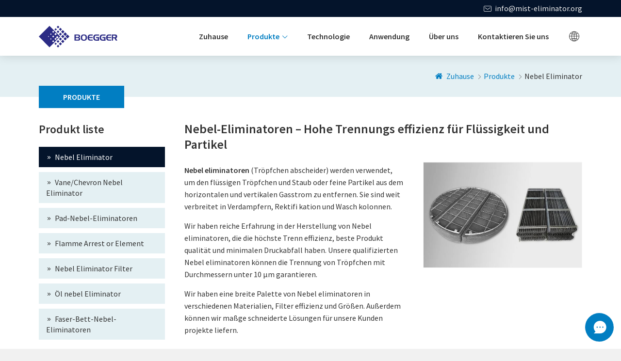

--- FILE ---
content_type: text/html
request_url: https://www.mist-eliminator.org/de/mist-eliminator/mist-eliminator.html
body_size: 4560
content:
<!DOCTYPE html>
<html lang="de">
<head>
<meta charset="UTF-8">
<meta http-equiv="X-UA-Compatible" content="IE=Edge">
<meta name="viewport" content="width=device-width, initial-scale=1.0">
<title>Nebel-Eliminatoren – Vane Typ &amp; Maschendraht-Pads in PP-oder SS-Material</title>
<meta name="keywords" content="Nebel eliminatoren, Nebel eliminatoren vom Flügel typ, Nebel eliminatoren vom Chevron-Typ, Tröpfchen abscheider, Flügel beutel abscheider">
<meta name="description" content="Wir liefern Nebel eliminatoren in Flügel-und Drahtgitter-Demister-Pads. Sie sind in vertikaler und horizontaler Installation für hohe Trenn effizienz erhältlich.">
<link href="/favicon.ico?v=1712734084" rel="shortcut icon">
<link rel="canonical" href="https://www.mist-eliminator.org/de/mist-eliminator/mist-eliminator.html">
<link rel="stylesheet" href="/css/style.min.css?v=1713087012">
<link rel="stylesheet" href="/fonts/iconfont/iconfont.css?v=1713051158">
<link rel="preload" href="https://fonts.googleapis.com/css2?family=Source+Sans+Pro:wght@200;300;400;600;700;900&display=swap" as="style" onload="this.onload=null;this.rel='stylesheet'">
<noscript>
<link href="https://fonts.googleapis.com/css2?family=Source+Sans+Pro:wght@200;300;400;600;700;900&display=swap" rel="stylesheet" type="text/css">
</noscript>
<script src="/js/pup/pup.min.js?v=1713062316"></script>
<script>
(function (i, s, o, g, r, a, m) {
        i['GoogleAnalyticsObject'] = r; i[r] = i[r] || function () {
            (i[r].q = i[r].q || []).push(arguments)
        }, i[r].l = 1 * new Date(); a = s.createElement(o),
            m = s.getElementsByTagName(o)[0]; a.async = 1; a.src = g; m.parentNode.insertBefore(a, m)
    })(window, document, 'script', 'https://www.google-analytics.com/analytics.js', 'ga');
    ga('create', 'UA-77277709-2', 'auto');
    ga('send', 'pageview');
</script>
</head>
<body>
<div class="region region--nav" id="region--nav">
<div class="region--nav-re">
<div class="nav-top">
<div class="stage">
<div class="nav-top--main">
<a href="mailto:info@mist-eliminator.org" rel="nofollow"><i class="iconfont icon-e-mail"></i> info@mist-eliminator.org</a>
</div>
</div>
</div>
<div class="nav--logo-nav">
<div class="stage">
<div class="nav--main">
<div class="nav--logo">
<a href="/de/index.html" rel="nofollow">
<img src="/img/logo.svg" alt="Boegger Industech Limited Logo" width="195" height="50">
</a>
</div>
<div class="nav--con">
<div class="app-nav nav-module-trigger"><i class="app-nav1"></i>
</div>
<div class="nav navmodule-opened" id="nav--ul">
<ul>
<li><a href="/de/index.html"><span>Zuhause</span></a>
</li>
<li class="dropdown dropdown--appli  active"><a href="/de/mist-eliminator/index.html"><span>Produkte</span></a><i class="nav-module-trigger1"></i>
<div class="menu--img-con">
<ul class="menu--ul">
<li class="active"><a href="/de/mist-eliminator/mist-eliminator.html"><span>Nebel Eliminator</span></a>
</li>
<li><a href="/de/mist-eliminator/vane-demister-pad.html"><span>Vane/Chevron Nebel Eliminator</span></a>
</li>
<li><a href="/de/mist-eliminator/pad-mist-eliminators.html"><span>Pad-Nebel-Eliminatoren</span></a>
</li>
<li><a href="/de/mist-eliminator/flame-arrestor-element.html"><span>Flamme Arrest or Element</span></a>
</li>
<li><a href="/de/mist-eliminator/mist-eliminator-filter.html"><span>Nebel Eliminator Filter</span></a>
</li>
<li><a href="/de/mist-eliminator/oil-mist-eliminator.html"><span>Öl nebel Eliminator</span></a>
</li>
<li><a href="/de/mist-eliminator/fiber-bed-mist-eliminators.html"><span>Faser-Bett-Nebel-Eliminatoren</span></a>
</li>
</ul>
</div>
</li>
<li><a href="/de/technology/index.html"><span>Technologie</span></a>
</li>
<li><a href="/de/application/index.html"><span>Anwendung</span></a>
</li>
<li><a href="/de/about/index.html"><span>Über uns</span></a>
</li>
<li><a href="/de/contact/index.html"><span>Kontaktieren Sie uns</span></a>
</li>
</ul>
</div>
<div class="nav-lang-multiple">
<i class="iconfont icon-duoyuyan-copy"></i>
<ul>
<li>
<a href="/mist-eliminator/mist-eliminator.html">
<img src="/images/en.svg" alt="en icône">
<span>EN</span>
</a>
</li>
<li>
<a href="/ja/mist-eliminator/mist-eliminator.html">
<img src="/images/ja.svg" alt="ja icône">
<span>JA</span>
</a>
</li>
<li>
<a href="/fr/mist-eliminator/mist-eliminator.html">
<img src="/images/fr.svg" alt="fr icône">
<span>FR</span>
</a>
</li>
<li>
<a href="/cn/mist-eliminator/mist-eliminator.html">
<img src="/images/zh.svg" alt="cn icône">
<span>CN</span>
</a>
</li>
<li>
<a href="/es/mist-eliminator/mist-eliminator.html">
<img src="/images/es.svg" alt="es icône">
<span>ES</span>
</a>
</li>
<li>
<a href="/pt/mist-eliminator/mist-eliminator.html">
<img src="/images/pt-pt.svg" alt="pt icône">
<span>PT</span>
</a>
</li>
</ul>
</div>
</div>
</div>
<div class="nav--mail-1">
<a href="mailto:info@mist-eliminator.org" rel="nofollow"><i class="iconfont icon-e-mail"></i></a>
</div>
</div>
</div>
</div>
</div>
<div class="region region--breadcrumbs pagetop--120">
<div class="stage">
<div class="breadcrumbs--main">
<div class="breadcrumbs-a">
<a class="home1" href="/de/index.html" rel="nofollow">Zuhause</a><a href="/de/mist-eliminator/index.html">Produkte</a>Nebel Eliminator
                </div>
<div class="breadcrumbs-tit">Produkte</div>
</div>
</div>
</div>
<div class="region region--page">
<div class="stage">
<div class="paddingT60-B80">
<div class="page--main">
<div class="page--right">
<h1 class="h1-tit">Nebel-Eliminatoren – Hohe Trennungs effizienz für Flüssigkeit und Partikel</h1>
<div class="img500--main">
<div class="img500--con">
<p><strong>Nebel eliminatoren</strong> (Tröpfchen abscheider) werden verwendet, um den flüssigen Tröpfchen und Staub oder feine Partikel aus dem horizontalen und vertikalen Gasstrom zu entfernen. Sie sind weit verbreitet in Verdampfern, Rektifi kation und Wasch kolonnen.</p>
<p>Wir haben reiche Erfahrung in der Herstellung von Nebel eliminatoren, die die höchste Trenn effizienz, beste Produkt qualität und minimalen Druckabfall haben. Unsere qualifizierten Nebel eliminatoren können die Trennung von Tröpfchen mit Durchmessern unter 10 μm garantieren.</p>
<p>Wir haben eine breite Palette von Nebel eliminatoren in verschiedenen Materialien, Filter effizienz und Größen. Außerdem können wir maßge schneiderte Lösungen für unsere Kunden projekte liefern.</p>
</div>
<div class="img500--img">
<div class="img--66"><img alt="A wire mesh demister pad and a vane type mist eliminator on gray background." loading="lazy" src="/img/mist-eliminators-1.jpg" /></div>
</div>
</div>
<p class="p-tit marginT-30">Bereiche unserer Nebel-Eliminatoren</p>
<div class="grid grid--gutter gridB-0 grid--1 grid--sm-1 grid--md-2 grid--lg-2 grid--xl-2 grid--xxl-2 pro--img pro--img-a marginT-20">
<div class="cell"><a href="/de/mist-eliminator/vane-demister-pad.html">
<div class="img--50"><img alt="Several pieces of stainless steel vane type mist eliminators are placed in the warehouse." loading="lazy" src="/img/vane-type-mist-eliminators.jpg" /></div>
<p class="pro--a">Vane/Chevron Typ Nebel Eliminatoren</p>
</a>
<div class="pro--con">
<p>Wir bieten Flügel nebel eliminatoren aus Kunststoff (PP, PE, ETFE, PVDF) und Edelstahl (SS304, SS316Ti) Materialien.</p>
<p>Sie werden häufig verwendet, um Flüssigkeits tröpfchen oder Staub in horizontaler oder vertikaler Strömungs richtung von Gas-oder Dampfs trömen zu trennen.</p>
<p>Sie halten eine hohe Trenn effizienz und einen niedrigen Druckabfall aufrecht, selbst unter Bedingungen hoher Gas-oder Dampf geschwindigkeiten</p>
<p class="p-tit">Am besten für Anwendungen:</p>
<ul class="pro-ul">
<li>Gas kühltürme</li>
<li>Wäscher und Destillation stürme</li>
<li>Trockner</li>
<li>Kraftwerke</li>
<li>Verdampfer</li>
</ul>
</div>
</div>
<div class="cell"><a href="/de/mist-eliminator/pad-mist-eliminators.html">
<div class="img--50"><img alt="A piece of stainless steel wire mesh demister pad on the ground." loading="lazy" src="/img/wire-mesh-demister-pad.jpg" /></div>
<p class="pro--a">Drahtgitter Demister Pads</p>
</a>
<div class="pro--con">
<p>Wir bieten Drahtgitter-Demister-Pad aus verschiedenen Stahl (Edelstahl, Monel, Nickel usw.) und hochwertigen Kunststoffen.</p>
<p>Sie sind so konzipiert, dass sie die Flüssigkeits mitnahme aus Gas strömen entfernen und in horizontalen und vertikalen Installationen verfügbar sind.</p>
<p>Sie erzielen eine perfekte Trenn effizienz und einen niedrigen Druckabfall, insbesondere bei moderaten Gas geschwindigkeiten.</p>
<p class="p-tit">Am besten für Anwendungen:</p>
<ul class="pro-ul">
<li>Entschwefelung</li>
<li>Denitration sturm</li>
<li>Schrub system und Absorber</li>
<li>Verdampfer</li>
<li>Strom trommeln</li>
</ul>
</div>
</div>
</div>
</div>
<div class="page--left">
<div class="page--left-tit">Produkt liste</div>
<ul>
<li class="selected"><a href="/de/mist-eliminator/mist-eliminator.html">Nebel Eliminator</a></li>
<li><a href="/de/mist-eliminator/vane-demister-pad.html">Vane/Chevron Nebel Eliminator</a></li>
<li><a href="/de/mist-eliminator/pad-mist-eliminators.html">Pad-Nebel-Eliminatoren</a></li>
<li><a href="/de/mist-eliminator/flame-arrestor-element.html">Flamme Arrest or Element</a></li>
<li><a href="/de/mist-eliminator/mist-eliminator-filter.html">Nebel Eliminator Filter</a></li>
<li><a href="/de/mist-eliminator/oil-mist-eliminator.html">Öl nebel Eliminator</a></li>
<li><a href="/de/mist-eliminator/fiber-bed-mist-eliminators.html">Faser-Bett-Nebel-Eliminatoren</a></li>
</ul>
<div class="page--let text-center color-fff marginT-30">
<a href="/de/contact/index.html">
<div class="page--let-tit color-fff">Lassen Sie uns Ihnen dienen</div>
<p class="fons-15 color-fff">Wir sind der führende Hersteller von kompletten Nebel eliminator produkten in China. Wir bieten Ihnen qualitativ hochwertige Produkte und rücksicht vollen Service. Werden Sie unsere Kunden und lassen Sie uns Ihnen dienen.</p>
<div class="learn-more marginT-10">
<span>Mehr erfahren</span>
</div>
</a>
</div>
</div>
</div>
</div>
</div>
</div>
<div class="region region--footer">
<div class="stage">
<div class="footer--main">
<div class="footer--cell">
<div class="footer--tit">ÜBER UNS</div>
<p>Boegger Industech Limited ist ein profession eller Nebel Eliminator Hersteller mit reicher Erfahrung. Wir können den Nebel eliminator für unseren Kunden entwerfen und anpassen. Wir sind auf die Produkt qualität und unseren Service ausgerichtet, um Kunden anforderungen zu erfüllen.</p>
</div>
<div class="footer--cell">
<div class="footer--tit">NÜTZLICHE LINKS</div>
<ul class="footernav">
<li><a href="/de/index.html"><span>Zuhause</span></a>
</li>
<li><a href="/de/about/index.html"><span>Über uns</span></a>
</li>
<li class="active"><a href="/de/mist-eliminator/index.html"><span>Produkte</span></a>
</li>
<li><a href="/de/technology/index.html"><span>Technologie</span></a>
</li>
<li><a href="/de/application/index.html"><span>Anwendung</span></a>
</li>
<li><a href="/de/contact/index.html"><span>Kontaktieren Sie uns</span></a>
</li>
</ul>
<div class="footer--social marginT-10">
<ul>
<li><a href="https://www.linkedin.com/company/boegger-industech-limited" target="_blank" rel="noopener noreferrer" title="LinkedIn"><i class="iconfont icon-linkedin"></i><span>LinkedIn</span></a>
</li>
<li><a href="https://twitter.com/BoeggerWireMesh" target="_blank" rel="noopener noreferrer" title="Twitter"><i class="iconfont icon-twitter"></i><span>Twitter</span></a>
</li>
<li><a href="https://www.facebook.com/boeggerwiremesh" target="_blank" rel="noopener noreferrer" title="Facebook"><i class="iconfont icon-Facebook"></i><span>Facebook</span></a>
</li>
<li><a href="https://www.youtube.com/channel/UCAhF_RKRQcYTQIxoN1OLoVQ" target="_blank" rel="noopener noreferrer" title="YouTube"><i class="iconfont icon-youtobe"></i><span>YouTube</span></a>
</li>
</ul>
</div>
</div>
<div class="footer--cell">
<div class="footer--tit">KONTAKTIEREN SIE UNS</div>
<p>Hinzufügen: East industrial Zone, Anping, Hebei, China 053600</p>
<p>Tel: +86-318-5111380</p>
<p>Fax: +86-318-5111390</p>
<p>WhatsApp: <a rel="nofollow noreferrer" target="_blank" href="https://api.whatsapp.com/send?phone=8618931808039">+86-18931808039</a> (WeChat)</p>
<p>Skype: <a href="skype:sales.boegger?chat" onclick="return skypeCheck();" target="_blank" rel="nofollow">sales.boegger</a></p>
<p>E-mail: <a href="mailto:info@mist-eliminator.org" rel="nofollow">info@mist-eliminator.org</a></p>
</div>
</div>
</div>
<div class="footer--copyright">
<div class="stage">
<div class="footer--copyright--main">
<div class="footer--copyright-left">Urheberrecht © 1999- <span id="yearnow">2024</span> Boegger Industech Limited</div>
<div class="footer--copyright-right">
<ul>
<li><a href="/de/privacy-policy.html">Datenschutz richtlinie</a>
</li>
<li><a href="/de/terms-conditions.html">Allgemeine Geschäfts bedingungen</a>
</li>
</ul>
</div>
</div>
</div>
</div>
</div>
<div class="region region--popup">
<div class="popup--main">
<div class="popup--message__tit"><i class="iconfont icon-lujing"></i>Leave A Message</div>
<div class="popup--message__main">
<div class="popup--message__tit-1">Offline-Chat-Leave A Message</div>
<div class="popup--message__p-1">Bitte hinterlassen Sie uns eine Nachricht und wir werden uns in Kürze bei Ihnen melden.</div>
<form id="contactform" class="report_trace" method="post" action="/api/messages/popup/send" name="mail">
<ul>
<li>
<label class="forml">Name <span class="red">*</span>
</label>
<input type="text" name="name" class="name-1 text" required="required" maxlength="35">
</li>
<li>
<label class="forml">Telefon <span class="red">*</span>
</label>
<input type="text" name="phone" class="phone-1 text" required="required"  placeholder="Ländercode * + Telefon nummer *" maxlength="50">
</li>
<li>
<label class="forml">E-mail <span class="red">*</span>
</label>
<input type="email" name="email" class="email-1 text" required="required" >
</li>
<li>
<label class="forml">Nachricht <span class="red">*</span>
</label>
<textarea class="message-1 text" rows="4" cols="40" name="message" required="required" ></textarea>
</li>
<li class="buttons">
<input class="imageField-1 text" type="submit" name="submit" value="Einreichen">
</li>
<li class="form-test1">
<input class="form_required" type="hidden" name="form_required">
</li>
</ul>
</form>
<div class="close-message">x</div>
</div>
</div>
</div>
<script src="/js/lazyscript.jquery.min.js?v=1713062316" id="lazyscript"></script>
<script src="/js/custom.js?v=1713083652"></script>
<script defer src="https://static.cloudflareinsights.com/beacon.min.js/vcd15cbe7772f49c399c6a5babf22c1241717689176015" integrity="sha512-ZpsOmlRQV6y907TI0dKBHq9Md29nnaEIPlkf84rnaERnq6zvWvPUqr2ft8M1aS28oN72PdrCzSjY4U6VaAw1EQ==" data-cf-beacon='{"version":"2024.11.0","token":"b17c7490ae634b9aa70cd8b8f847becb","r":1,"server_timing":{"name":{"cfCacheStatus":true,"cfEdge":true,"cfExtPri":true,"cfL4":true,"cfOrigin":true,"cfSpeedBrain":true},"location_startswith":null}}' crossorigin="anonymous"></script>
</body>
</html>

--- FILE ---
content_type: text/css
request_url: https://www.mist-eliminator.org/css/style.min.css?v=1713087012
body_size: 13441
content:
@charset "UTF-8";
body{font-family:'Source Sans Pro',sans-serif;font-size:12px;color:#333;margin:0;background-color:#fff;font-weight:400;position:relative;line-height:1.6;scroll-behavior:smooth;width:100%;margin:auto;max-width:1920px}
@media (min-width:577px){body{font-size:13px}
}
@media (min-width:768px){body{font-size:14px}
}
@media (min-width:992px){body{font-size:15px}
}
@media (min-width:1200px){body{font-size:16px}
}
ol,ul{padding:0;margin:0}
ol li,ul li{list-style-type:none}
i{font-style:normal}
em{font-style:italic}
/*! normalize.css v8.0.1 | MIT License | github.com/necolas/normalize.css */html{-webkit-tap-highlight-color:transparent;-webkit-box-sizing:border-box;box-sizing:border-box;font-family:sans-serif;-ms-text-size-adjust:100%;-webkit-text-size-adjust:100%;scroll-behavior:smooth;background-color:#f1f1f1}
main{display:block}
hr{-webkit-box-sizing:content-box;box-sizing:content-box;height:0;overflow:visible}
pre{font-family:monospace,monospace;font-size:1em}
abbr[title]{border-bottom:none;text-decoration:underline;-webkit-text-decoration:underline dotted;text-decoration:underline dotted}
b,strong{font-weight:600}
code,kbd,samp{font-family:monospace,monospace;font-size:1em}
small{font-size:80%}
sub{bottom:-.25em}
sup{top:-.5em;display:inline-block;-webkit-transform:scale(.8);-ms-transform:scale(.8);transform:scale(.8)}
img{border-style:none}
iframe{border:0;height:100%;width:100%}
.hiddenbox{overflow:hidden}
p{margin:5px 0 15px}
.text-white-space{white-space:nowrap}
.img--100,.img--133,.img--142,.img--50,.img--60,.img--66,.img--75,.img--76-85{position:relative;width:100%;overflow:hidden;display:block;background:url(/img/logo.svg) no-repeat center center;background-color:#f9f9f9;background-size:30% 30%}
.img--50{padding-bottom:50%}
.img--60{padding-bottom:60%}
.img--66{padding-bottom:66.666%}
.img--75{padding-bottom:75%}
.img--76-85{padding-bottom:76.85%}
.img--100{padding-bottom:100%}
.img--133{padding-bottom:133.333%}
.img--142{padding-bottom:142%}
.img--100 img,.img--133 img,.img--142 img,.img--50 img,.img--60 img,.img--66 img,.img--75 img,.img--76-85 img{position:absolute;top:50%;left:50%;max-width:100%;width:100%;-webkit-transform:translate(-50%,-50%);transform:translate(-50%,-50%);-ms-transform:translate(-50%,-50%);background-color:#fff}
.img--100 a[data-lightbox],.img--50 a[data-lightbox],.img--75 a[data-lightbox]{position:initial}
.text-center{text-align:center}
.lazyload{z-index:-1}
.lazyload.loaded{z-index:0}
button,input,optgroup,select,textarea{font-family:inherit;font-size:100%;line-height:1.25;margin:0}
button,input{overflow:visible}
button,select{text-transform:none}
[type=button],[type=reset],[type=submit],button{-webkit-appearance:button}
[type=button]::-moz-focus-inner,[type=reset]::-moz-focus-inner,[type=submit]::-moz-focus-inner,button::-moz-focus-inner{border-style:none;padding:0}
[type=button]:-moz-focusring,[type=reset]:-moz-focusring,[type=submit]:-moz-focusring,button:-moz-focusring{outline:1px dotted ButtonText}
fieldset{padding:.35em .75em .625em}
legend{-webkit-box-sizing:border-box;box-sizing:border-box;color:inherit;display:table;max-width:100%;padding:0;white-space:normal}
progress{vertical-align:baseline}
textarea{overflow:auto}
[type=checkbox],[type=radio]{-webkit-box-sizing:border-box;box-sizing:border-box;padding:0}
[type=number]::-webkit-inner-spin-button,[type=number]::-webkit-outer-spin-button{height:auto}
[type=search]{-webkit-appearance:textfield;outline-offset:-2px}
[type=search]::-webkit-search-decoration{-webkit-appearance:none}
::-webkit-file-upload-button{-webkit-appearance:button;font:inherit}
details{display:block}
summary{display:list-item}
template{display:none}
[hidden]{display:none}
*,:after,:before{-webkit-box-sizing:inherit;box-sizing:inherit}
:after,:before{font-style:normal}
:focus{outline:0}
article,aside,figcaption,figure,footer,header,hgroup,main,nav,section{display:block}
a{color:#017ec2;text-decoration:none;-webkit-transition:all .3s;-o-transition:all .3s;transition:all .3s;-ms-transition:all .3s}
a:hover{text-decoration:underline;background-color:transparent;-webkit-transition:all .3s;-o-transition:all .3s;transition:all .3s;-ms-transition:all .3s}
button{background:0 0;border:0;padding:0}
.region{display:block;width:100%;max-width:1920px;margin:0 auto;padding:0;background-color:#fff}
.region--hidden{overflow:hidden}
.region--top{display:none;position:fixed;top:0;left:0}
.region--bottom{display:none;position:fixed;left:0;bottom:0}
.stage{width:100%;margin-right:auto;margin-left:auto;padding-left:20px;padding-right:20px}
@media (min-width:576px){.stage{max-width:540px}
}
@media (min-width:768px){.stage{max-width:720px}
}
@media (min-width:992px){.stage{max-width:960px}
}
@media (min-width:1200px){.stage{max-width:1160px}
}
@media (min-width:1480px){.stage{max-width:1440px}
}
.paddingTB-120{padding:120px 0}
.paddingTB-80{padding:80px 0}
.paddingTB-60{padding:60px 0}
.paddingT40-B80{padding:40px 0 80px}
.paddingT60-B80{padding:60px 0 80px}
.paddingTB-100{padding:100px 0}
.pro-ol,.pro-ul{margin:5px 0 15px}
.pro-ul li{list-style-type:disc;margin-left:25px}
.pro-ul li::marker{color:#017ec2}
.pro-ol li{margin-left:25px;list-style-type:inherit}
.pro-ul li+li{margin-top:7px}
.pro-ol li+li{margin-top:5px}
.pro-ul li li{list-style-type:inherit}
.pro-ol ol,.pro-ol ul,.pro-ul ol,.pro-ul ul{margin-top:5px}
@media (max-width:1479px){.paddingTB-80{padding:70px 0}
.paddingTB-120{padding:100px 0}
.paddingT40-B80{padding:30px 0 70px}
.paddingT60-B80{padding:50px 0 70px}
.paddingTB-100{padding:80px 0}
}
@media (max-width:1199px){.paddingTB-80{padding:60px 0}
.paddingTB-120{padding:80px 0}
.paddingTB-60{padding:50px 0}
.paddingT40-B80{padding:30px 0 60px}
.paddingT60-B80{padding:50px 0 60px}
.paddingTB-100{padding:60px 0}
}
@media (max-width:991px){.paddingTB-100{padding:50px 0}
.paddingTB-80{padding:50px 0}
.paddingTB-60{padding:40px 0}
.paddingT40-B80{padding:20px 0 50px}
.paddingT60-B80{padding:40px 0 50px}
.pro-ol li+li,.pro-ul li+li{margin-top:5px}
}
@media (max-width:767px){.paddingTB-80{padding:40px 0}
.paddingTB-120{padding:40px 0}
.paddingTB-60{padding:30px 0}
.paddingT40-B80{padding:20px 0 40px}
.paddingT60-B80{padding:30px 0 40px}
.paddingTB-100{padding:45px 0}
}
@media (max-width:575px){.paddingTB-80{padding:30px 0}
.paddingTB-120{padding:30px 0}
.paddingTB-60{padding:30px 0}
.paddingT40-B80{padding:20px 0 30px}
.paddingT60-B80{padding:20px 0 30px}
.paddingTB-100{padding:30px 0}
p{margin:5px 0 10px}
.pro-ol li+li,.pro-ul li+li{margin-top:3px}
}
.cell,.grid{display:block;-webkit-box-sizing:border-box;box-sizing:border-box}
.grid{display:-ms-flexbox;display:-webkit-box;display:flex;-ms-flex-wrap:wrap;flex-wrap:wrap;-ms-flex-pack:start;-webkit-box-pack:start;justify-content:flex-start;-ms-flex-align:stretch;-webkit-box-align:stretch;align-items:stretch;margin:0;padding:0;list-style:none;margin-top:10px}
.cell{-ms-flex:1 1 auto;-webkit-box-flex:1;flex:1 1 auto;width:100%;max-width:100%;margin:0;border-width:1px!important;border-color:#ebebeb;border-style:none}
.cell:last-child{margin-right:0!important}
.grid.gridcenter{-webkit-box-pack:center;-ms-flex-pack:center;justify-content:center}
.grid--border{padding-top:1px}
.grid.grid--center{-webkit-box-pack:center;-ms-flex-pack:center;justify-content:center}
.grid--border>.cell{border-style:solid;margin:0 0 -1px -1px}
.grid--gutter{padding-top:0}
.grid--gutter>.cell{margin:0 0 20px 0}
.grid--center>.cell{text-align:center}
.grid--auto>.cell{width:0;max-width:none;min-width:100%}
.gridB-0{margin-bottom:-10px}
@media (min-width:576px){.cell{max-width:50%;margin:0}
.grid--border>.cell{max-width:calc(50% + .5px);margin:-1px -1px 0 0}
.grid--gutter>.cell{max-width:calc(50% - 10px);margin:0 20px 20px 0}
.cell:nth-child(2n){margin-right:0}
.grid--auto>.cell{max-width:none;min-width:50%}
.grid--auto.grid--gutter>.cell{min-width:calc(50% - 10px)}
.gridB-0{margin-bottom:-20px}
.grid{margin-top:10px}
}
@media (min-width:768px){.cell{max-width:33.333333%;margin:0}
.grid--border>.cell{max-width:calc(33.333333% + .67px);margin:-1px -1px 0 0}
.grid--gutter>.cell{max-width:calc(33.333333% - 13.333px);margin:0 20px 20px 0}
.cell:nth-child(3n){margin-right:0}
.grid--auto>.cell{max-width:none;min-width:33.333333%}
.grid--auto.grid--gutter>.cell{min-width:calc(33.333333% - 13.333px)}
}
.grid--1>.cell{max-width:100%;margin:0}
.grid--1.grid--border>.cell{margin:-1px 0 0}
.grid--1.grid--gutter>.cell{margin:0 0 20px}
.grid--2>.cell{max-width:50%;margin:0}
.grid--2.grid--border>.cell{max-width:calc(50% + .5px);margin:-1px -1px 0 0}
.grid--2.grid--gutter>.cell{max-width:calc(50% - 5px);margin:0 10px 10px 0}
.grid--2>.cell:nth-child(2n){margin-right:0}
.grid--2.grid--auto>.cell{max-width:none;min-width:50%}
.grid--2.grid--auto.grid--gutter>.cell{min-width:calc(50% - 10px)}
.grid--3>.cell{max-width:33.333333%;margin:0}
.grid--3.grid--border>.cell{max-width:calc(33.333333% + .67px);margin:-1px -1px 0 0}
.grid--3.grid--gutter>.cell{max-width:calc(33.333333% - 13.333px);margin:0 20px 20px 0}
.grid--3>.cell:nth-child(3n){margin-right:0}
.grid--3.grid--auto>.cell{max-width:none;min-width:33.333333%}
.grid--3.grid--auto.grid--gutter>.cell{min-width:calc(33.333333% - 13.333px)}
.grid--4>.cell{max-width:25%;margin:0}
.grid--4.grid--border>.cell{max-width:calc(25% + .75px);margin:-1px -1px 0 0}
.grid--4.grid--gutter>.cell{max-width:calc(25% - 15px);margin:0 20px 20px 0}
.grid--4>.cell:nth-child(4n){margin-right:0}
.grid--4.grid--auto>.cell{max-width:none;min-width:25%}
.grid--4.grid--auto.grid--gutter>.cell{min-width:calc(25% - 15px)}
.grid--5>.cell{max-width:20%;margin:0}
.grid--5.grid--border>.cell{max-width:calc(20% + .8px);margin:-1px -1px 0 0}
.grid--5.grid--gutter>.cell{max-width:calc(20% - 16px);margin:0 20px 20px 0}
.grid--5>.cell:nth-child(5n){margin-right:0}
.grid--5.grid--auto>.cell{max-width:none;min-width:20%}
.grid--5.grid--auto.grid--gutter>.cell{min-width:calc(20% - 16px)}
.grid--6>.cell{max-width:16.666667%;margin:0}
.grid--6.grid--border>.cell{max-width:calc(16.666667% + .83px);margin:-1px -1px 0 0}
.grid--6.grid--gutter>.cell{max-width:calc(16.666667% - 16.67px);margin:0 20px 20px 0}
.grid--6>.cell:nth-child(6n){margin-right:0}
.grid--6.grid--auto>.cell{max-width:none;min-width:16.666667%}
.grid--6.grid--auto.grid--gutter>.cell{min-width:calc(16.666667% - 16.67px)}
@media (min-width:576px){.grid--sm-1>.cell{max-width:100%;margin:0}
.grid--sm-1.grid--border>.cell{margin:-1px 0 0}
.grid--sm-1.grid--gutter>.cell{margin:0 0 20px}
.grid--sm-2>.cell{max-width:50%;margin:0}
.grid--sm-2.grid--border>.cell{max-width:calc(50% + .5px);margin:-1px -1px 0 0}
.grid--sm-2.grid--gutter>.cell{max-width:calc(50% - 10px);margin:0 20px 20px 0}
.grid--sm-2>.cell:nth-child(2n){margin-right:0}
.grid--sm-2.grid--auto>.cell{max-width:none;min-width:50%}
.grid--sm-2.grid--auto.grid--gutter>.cell{min-width:calc(50% - 10px)}
.grid--sm-3>.cell{max-width:33.333333%;margin:0}
.grid--sm-3.grid--border>.cell{max-width:calc(33.333333% + .67px);margin:-1px -1px 0 0}
.grid--sm-3.grid--gutter>.cell{max-width:calc(33.333333% - 13.333px);margin:0 20px 20px 0}
.grid--sm-3>.cell:nth-child(3n){margin-right:0}
.grid--sm-3.grid--auto>.cell{max-width:none;min-width:33.333333%}
.grid--sm-3.grid--auto.grid--gutter>.cell{min-width:calc(33.333333% - 13.333px)}
.grid--sm-4>.cell{max-width:25%;margin:0}
.grid--sm-4.grid--border>.cell{max-width:calc(25% + .75px);margin:-1px -1px 0 0}
.grid--sm-4.grid--gutter>.cell{max-width:calc(25% - 15px);margin:0 20px 20px 0}
.grid--sm-4>.cell:nth-child(4n){margin-right:0}
.grid--sm-4.grid--auto>.cell{max-width:none;min-width:25%}
.grid--sm-4.grid--auto.grid--gutter>.cell{min-width:calc(25% - 15px)}
.grid--sm-5>.cell{max-width:20%;margin:0}
.grid--sm-5.grid--border>.cell{max-width:calc(20% + .8px);margin:-1px -1px 0 0}
.grid--sm-5.grid--gutter>.cell{max-width:calc(20% - 16px);margin:0 20px 20px 0}
.grid--sm-5>.cell:nth-child(5n){margin-right:0}
.grid--sm-5.grid--auto>.cell{max-width:none;min-width:20%}
.grid--sm-5.grid--auto.grid--gutter>.cell{min-width:calc(20% - 16px)}
.grid--sm-6>.cell{max-width:16.666667%;margin:0}
.grid--sm-6.grid--border>.cell{max-width:calc(16.666667% + .83px);margin:-1px -1px 0 0}
.grid--sm-6.grid--gutter>.cell{max-width:calc(16.666667% - 16.67px);margin:0 20px 20px 0}
.grid--sm-6>.cell:nth-child(6n){margin-right:0}
.grid--sm-6.grid--auto>.cell{max-width:none;min-width:16.666667%}
.grid--sm-6.grid--auto.grid--gutter>.cell{min-width:calc(16.666667% - 16.67px)}
.grid{margin-top:20px}
}
@media (min-width:768px){.grid--md-1>.cell{max-width:100%;margin:0}
.grid--md-1.grid--border>.cell{margin:-1px 0 0}
.grid--md-1.grid--gutter>.cell{margin:0 0 20px}
.grid--md-2>.cell{max-width:50%;margin:0}
.grid--md-2.grid--border>.cell{max-width:calc(50% + .5px);margin:-1px -1px 0 0}
.grid--md-2.grid--gutter>.cell{max-width:calc(50% - 10px);margin:0 20px 20px 0}
.grid--md-2>.cell:nth-child(2n){margin-right:0}
.grid--md-2.grid--auto>.cell{max-width:none;min-width:50%}
.grid--md-2.grid--auto.grid--gutter>.cell{min-width:calc(50% - 10px)}
.grid--md-3>.cell{max-width:33.333333%;margin:0}
.grid--md-3.grid--border>.cell{max-width:calc(33.333333% + .67px);margin:-1px -1px 0 0}
.grid--md-3.grid--gutter>.cell{max-width:calc(33.333333% - 13.333px);margin:0 20px 20px 0}
.grid--md-3>.cell:nth-child(3n){margin-right:0}
.grid--md-3.grid--auto>.cell{max-width:none;min-width:33.333333%}
.grid--md-3.grid--auto.grid--gutter>.cell{min-width:calc(33.333333% - 13.333px)}
.grid--md-4>.cell{max-width:25%;margin:0}
.grid--md-4.grid--border>.cell{max-width:calc(25% + .75px);margin:-1px -1px 0 0}
.grid--md-4.grid--gutter>.cell{max-width:calc(25% - 15px);margin:0 20px 20px 0}
.grid--md-4>.cell:nth-child(4n){margin-right:0}
.grid--md-4.grid--auto>.cell{max-width:none;min-width:25%}
.grid--md-4.grid--auto.grid--gutter>.cell{min-width:calc(25% - 15px)}
.grid--md-5>.cell{max-width:20%;margin:0}
.grid--md-5.grid--border>.cell{max-width:calc(20% + .8px);margin:-1px -1px 0 0}
.grid--md-5.grid--gutter>.cell{max-width:calc(20% - 16px);margin:0 20px 20px 0}
.grid--md-5>.cell:nth-child(5n){margin-right:0}
.grid--md-5.grid--auto>.cell{max-width:none;min-width:20%}
.grid--md-5.grid--auto.grid--gutter>.cell{min-width:calc(20% - 16px)}
.grid--md-6>.cell{max-width:16.666667%;margin:0}
.grid--md-6.grid--border>.cell{max-width:calc(16.666667% + .83px);margin:-1px -1px 0 0}
.grid--md-6.grid--gutter>.cell{max-width:calc(16.666667% - 16.67px);margin:0 20px 20px 0}
.grid--md-6>.cell:nth-child(6n){margin-right:0}
.grid--md-6.grid--auto>.cell{max-width:none;min-width:16.666667%}
.grid--md-6.grid--auto.grid--gutter>.cell{min-width:calc(16.666667% - 16.67px)}
.content{padding:0}
}
@media (min-width:992px){.grid--lg-1>.cell{max-width:100%;margin:0}
.grid--lg-1.grid--border>.cell{margin:-1px 0 0}
.grid--lg-1.grid--gutter>.cell{margin:0 0 20px}
.grid--lg-2>.cell{max-width:50%;margin:0}
.grid--lg-2.grid--border>.cell{max-width:calc(50% + .5px);margin:-1px -1px 0 0}
.grid--lg-2.grid--gutter>.cell{max-width:calc(50% - 10px);margin:0 20px 20px 0}
.grid--lg-2>.cell:nth-child(2n){margin-right:0}
.grid--lg-2.grid--auto>.cell{max-width:none;min-width:50%}
.grid--lg-2.grid--auto.grid--gutter>.cell{min-width:calc(50% - 10px)}
.grid--lg-3>.cell{max-width:33.333333%;margin:0}
.grid--lg-3.grid--border>.cell{max-width:calc(33.333333% + .67px);margin:-1px -1px 0 0}
.grid--lg-3.grid--gutter>.cell{max-width:calc(33.333333% - 13.333px);margin:0 20px 20px 0}
.grid--lg-3>.cell:nth-child(3n){margin-right:0}
.grid--lg-3.grid--auto>.cell{max-width:none;min-width:33.333333%}
.grid--lg-3.grid--auto.grid--gutter>.cell{min-width:calc(33.333333% - 13.333px)}
.grid--lg-4>.cell{max-width:25%;margin:0}
.grid--lg-4.grid--border>.cell{max-width:calc(25% + .75px);margin:-1px -1px 0 0}
.grid--lg-4.grid--gutter>.cell{max-width:calc(25% - 15px);margin:0 20px 20px 0}
.grid--lg-4>.cell:nth-child(4n){margin-right:0}
.grid--lg-4.grid--auto>.cell{max-width:none;min-width:25%}
.grid--lg-4.grid--auto.grid--gutter>.cell{min-width:calc(25% - 15px)}
.grid--lg-5>.cell{max-width:20%;margin:0}
.grid--lg-5.grid--border>.cell{max-width:calc(20% + .8px);margin:-1px -1px 0 0}
.grid--lg-5.grid--gutter>.cell{max-width:calc(20% - 16px);margin:0 20px 20px 0}
.grid--lg-5>.cell:nth-child(5n){margin-right:0}
.grid--lg-5.grid--auto>.cell{max-width:none;min-width:20%}
.grid--lg-5.grid--auto.grid--gutter>.cell{min-width:calc(20% - 16px)}
.grid--lg-6>.cell{max-width:16.666667%;margin:0}
.grid--lg-6.grid--border>.cell{max-width:calc(16.666667% + .83px);margin:-1px -1px 0 0}
.grid--lg-6.grid--gutter>.cell{max-width:calc(16.666667% - 16.67px);margin:0 20px 20px 0}
.grid--lg-6>.cell:nth-child(6n){margin-right:0}
.grid--lg-6.grid--auto>.cell{max-width:none;min-width:16.666667%}
.grid--lg-6.grid--auto.grid--gutter>.cell{min-width:calc(16.666667% - 16.67px)}
.content{padding:0 30px}
.gridB-0{margin-bottom:-20px}
}
@media (min-width:1200px){.grid--xl-1>.cell{max-width:100%;margin:0}
.grid--xl-1.grid--border>.cell{margin:-1px 0 0}
.grid--xl-1.grid--gutter>.cell{margin:0 0 30px}
.grid--xl-2>.cell{max-width:50%;margin:0}
.grid--xl-2.grid--border>.cell{max-width:calc(50% + .5px);margin:-1px -1px 0 0}
.grid--xl-2.grid--gutter>.cell{max-width:calc(50% - 15px);margin:0 30px 30px 0}
.grid--xl-2>.cell:nth-child(2n){margin-right:0}
.grid--xl-2.grid--auto>.cell{max-width:none;min-width:50%}
.grid--xl-2.grid--auto.grid--gutter>.cell{min-width:calc(50% - 15px)}
.grid--xl-3>.cell{max-width:33.333333%;margin:0}
.grid--xl-3.grid--border>.cell{max-width:calc(33.333333% + .67px);margin:-1px -1px 0 0}
.grid--xl-3.grid--gutter>.cell{max-width:calc(33.333333% - 20px);margin:0 30px 30px 0}
.grid--xl-3>.cell:nth-child(3n){margin-right:0}
.grid--xl-3.grid--auto>.cell{max-width:none;min-width:33.333333%}
.grid--xl-3.grid--auto.grid--gutter>.cell{min-width:calc(33.333333% - 20px)}
.grid--xl-4>.cell{max-width:25%;margin:0}
.grid--xl-4.grid--border>.cell{max-width:calc(25% + .75px);margin:-1px -1px 0 0}
.grid--xl-4.grid--gutter>.cell{max-width:calc(25% - 22.5px);margin:0 30px 30px 0}
.grid--xl-4>.cell:nth-child(4n){margin-right:0}
.grid--xl-4.grid--auto>.cell{max-width:none;min-width:25%}
.grid--xl-4.grid--auto.grid--gutter>.cell{min-width:calc(25% - 22.5px)}
.grid--xl-5>.cell{max-width:20%;margin:0}
.grid--xl-5.grid--border>.cell{max-width:calc(20% + .8px);margin:-1px -1px 0 0}
.grid--xl-5.grid--gutter>.cell{max-width:calc(20% - 24px);margin:0 30px 30px 0}
.grid--xl-5>.cell:nth-child(5n){margin-right:0}
.grid--xl-5.grid--auto>.cell{max-width:none;min-width:20%}
.grid--xl-5.grid--auto.grid--gutter>.cell{min-width:calc(20% - 24px)}
.grid--xl-6>.cell{max-width:16.666667%;margin:0}
.grid--xl-6.grid--border>.cell{max-width:calc(16.666667% + .83px);margin:-1px -1px 0 0}
.grid--xl-6.grid--gutter>.cell{max-width:calc(16.666667% - 25px);margin:0 30px 30px 0}
.grid--xl-6>.cell:nth-child(6n){margin-right:0}
.grid--xl-6.grid--auto>.cell{max-width:none;min-width:16.666667%}
.grid--xl-6.grid--auto.grid--gutter>.cell{min-width:calc(16.666667% - 25px)}
.gridB-0{margin-bottom:-30px}
}
@media (min-width:1480px){.grid--xxl-1>.cell{max-width:100%;margin:0}
.grid--xxl-1.grid--border>.cell{margin:-1px 0 0}
.grid--xxl-1.grid--gutter>.cell{margin:0 0 30px}
.grid--xxl-2>.cell{max-width:50%;margin:0}
.grid--xxl-2.grid--border>.cell{max-width:calc(50% + .5px);margin:-1px -1px 0 0}
.grid--xxl-2.grid--gutter>.cell{max-width:calc(50% - 15px);margin:0 30px 30px 0}
.grid--xxl-2>.cell:nth-child(2n){margin-right:0}
.grid--xxl-2.grid--auto>.cell{max-width:none;min-width:50%}
.grid--xxl-2.grid--auto.grid--gutter>.cell{min-width:calc(50% - 10px)}
.grid--xxl-3>.cell{max-width:33.333333%;margin:0}
.grid--xxl-3.grid--border>.cell{max-width:calc(33.333333% + .67px);margin:-1px -1px 0 0}
.grid--xxl-3.grid--gutter>.cell{max-width:calc(33.333333% - 20px);margin:0 30px 30px 0}
.grid--xxl-3>.cell:nth-child(3n){margin-right:0}
.grid--xxl-3.grid--auto>.cell{max-width:none;min-width:33.333333%}
.grid--xxl-3.grid--auto.grid--gutter>.cell{min-width:calc(33.333333% - 13.333px)}
.grid--xxl-4>.cell{max-width:25%;margin:0}
.grid--xxl-4.grid--border>.cell{max-width:calc(25% + .75px);margin:-1px -1px 0 0}
.grid--xxl-4.grid--gutter>.cell{max-width:calc(25% - 22.5px);margin:0 30px 30px 0}
.grid--xxl-4>.cell:nth-child(4n){margin-right:0}
.grid--xxl-4.grid--auto>.cell{max-width:none;min-width:25%}
.grid--xxl-4.grid--auto.grid--gutter>.cell{min-width:calc(25% - 15px)}
.grid--xxl-5>.cell{max-width:20%;margin:0}
.grid--xxl-5.grid--border>.cell{max-width:calc(20% + .8px);margin:-1px -1px 0 0}
.grid--xxl-5.grid--gutter>.cell{max-width:calc(20% - 24px);margin:0 30px 30px 0}
.grid--xxl-5>.cell:nth-child(5n){margin-right:0}
.grid--xxl-5.grid--auto>.cell{max-width:none;min-width:20%}
.grid--xxl-5.grid--auto.grid--gutter>.cell{min-width:calc(20% - 16px)}
.grid--xxl-6>.cell{max-width:16.666667%;margin:0}
.grid--xxl-6.grid--border>.cell{max-width:calc(16.666667% + .83px);margin:-1px -1px 0 0}
.grid--xxl-6.grid--gutter>.cell{max-width:calc(16.666667% - 16.67px);margin:0 20px 20px 0}
.grid--xxl-6>.cell:nth-child(6n){margin-right:0}
.grid--xxl-6.grid--auto>.cell{max-width:none;min-width:16.666667%}
.grid--xxl-6.grid--auto.grid--gutter>.cell{min-width:calc(16.666667% - 16.67px)}
.gridB-0{margin-bottom:-30px}
}
/*! error-page*/.error-page{display:flex;justify-content:space-between;margin-top:40px;margin-bottom:40px}
.error-page-left{width:40%;text-align:center}
.error-page-p1{line-height:1.2;color:#0e4073;margin-bottom:18px;margin-top:20px;text-transform:uppercase;background:url(../img/404-bg.png) repeat-x;background-position:center bottom;padding-bottom:14px;font-size:44px;font-weight:700;letter-spacing:7px;width:80%}
p.error-page-p2{background-position:right 5px;margin-bottom:5px;padding-right:15px;line-height:30px;font-weight:700;font-size:17px;width:80%}
.pape-1{display:flex;margin-top:40px}
.pape-1 a{margin-right:20px;padding:8px 30px;border:1px solid #0e4073;border-radius:5px;background:#fff;background:#0e4073;color:#fff;font-weight:600;text-transform:uppercase;text-decoration:none}
.pape-1 a.homemail{background:#fff;color:#0e4073}
.pape-1 a:hover{background-color:#017ec2;color:#fff;border:solid 1px #017ec2}
.error-page-right{padding-left:40px;width:60%}
.error-page-left img{max-width:100%}
p.h2--page.page-choose{margin-top:40px;margin-bottom:0;font-size:24px}
p.h2--page.page-choose+p{margin-bottom:-100px}
.region--page p+ol,.region--page p+ul{margin-top:-5px}
.region--pape .pape-1 .home404{color:#fff}
@media(max-width:1479px){.error-page-p1,p.error-page-p2{width:100%}
}
@media(max-width:1199px){.error-page-p1,p.error-page-p2{width:100%}
.error-page-p1{font-size:36px;font-weight:700;letter-spacing:0;width:100%}
}
@media(max-width:991px){p.h2--page.page-choose{font-size:18px}
.pape-1{margin-top:20px}
p.error-page-p2{font-size:14px}
}
@media(max-width:767px){.error-page-left{display:none}
.error-page-right{width:100%;padding-left:0}
}
@media(max-width:575px){p.h2--page.page-choose{margin-top:20px;margin-bottom:0;font-size:16px}
p.h2--page.page-choose+p{margin-bottom:-10px}
.error-page-p1{font-size:16px}
.error-page{margin-top:0;margin-bottom:20px}
p.error-page-p2{font-size:13px;line-height:1.6;text-transform:lowercase}
}
[data-lightbox]{position:relative;display:block;line-height:0}
html.lb-disable-scrolling{position:fixed;overflow:hidden;width:100vw;height:100vh}
.lightboxOverlay{position:absolute;top:0;left:0;z-index:9999;background-color:#000;opacity:.8}
.lightbox{position:absolute;left:0;z-index:10000;width:100%;text-align:center;font-weight:400;line-height:0}
.lightbox .lb-image{display:block;height:auto;max-width:inherit;max-height:none;border:4px solid #fff;border-radius:3px}
.lightbox a img{border:none}
.lb-outerContainer{position:relative;margin:0 auto;width:250px;height:250px;border-radius:4px;background-color:#fff}
.lb-outerContainer:after{clear:both;display:table;content:""}
.lb-loader{position:absolute;top:43%;left:0;width:100%;height:25%;text-align:center;line-height:0}
.lb-cancel{display:block;margin:0 auto;width:32px;height:32px;background:url(../images/loading.gif) no-repeat}
.lb-nav{position:absolute;top:0;left:0;z-index:10;width:100%;height:100%}
.lb-container>.nav{left:0}
.lb-nav a{outline:0;background-image:url([data-uri])}
.lb-next,.lb-prev{display:block;height:100%;cursor:pointer}
.lb-nav a.lb-prev{left:0;float:left;width:34%;background:url(../images/prev.png) left 48% no-repeat;-webkit-transition:opacity .6s;transition:opacity .6s}
.lb-nav a.lb-prev:hover{opacity:1}
.lb-nav a.lb-next{right:0;float:right;width:64%;background:url(../images/next.png) right 48% no-repeat;-webkit-transition:opacity .6s;transition:opacity .6s}
.lb-nav a.lb-next:hover{opacity:1}
.lb-dataContainer{position:relative;margin:0 auto;padding-top:5px;width:100%;border-bottom-right-radius:4px;border-bottom-left-radius:4px}
.lb-dataContainer:after{clear:both;display:table;content:""}
.lb-data{padding:0 4px;color:#ccc}
.lb-data .lb-details{margin:0 auto;margin-top:8px;width:85%;text-align:center;line-height:1.1em}
.lb-data .lb-caption{font-weight:600;font-size:16px;line-height:1.25}
.lb-data .lb-caption a{color:#4ae}
.lb-data .lb-number{clear:left;display:block;padding-bottom:1em;color:#999;font-size:12px}
.lb-data .lb-close{position:absolute;top:0;right:0;float:right;display:block;width:30px;height:30px;outline:0;background:url(../images/close.png) top right no-repeat;text-align:right;opacity:.7;-webkit-transition:opacity .2s;transition:opacity .2s}
.lb-data .lb-close:hover{opacity:1;cursor:pointer}
[data-lightbox]:after{position:absolute;top:0;right:0;bottom:0;left:0;background:rgba(2,117,216,.5) url("data:image/svg+xml,%3Csvg xmlns='http://www.w3.org/2000/svg' width='32' height='32' viewBox='0 0 1024 1024'%3E%3Cpath fill='%23ffffff' d='M1024 0v416L864 256 672 448l-96-96 192-192L608 0zM448 672L256 864l160 160H0V608l160 160 192-192z'/%3E%3C/svg%3E") no-repeat center;background-size:0 0;content:'';opacity:0;-webkit-transition:all .2s ease-in-out;transition:all .2s ease-in-out}
[data-lightbox]:hover:after{background-size:32px 32px;opacity:1}
/*!popup--message*/.popup--main{position:relative}
.popup--message__tit{position:fixed;right:0;bottom:0;z-index:500;line-height:1;cursor:pointer;color:#fff;font-weight:600;background-color:#017ec2;border-radius:10px 0 0 0;padding:12px 20px;-webkit-transition:all .3s;-o-transition:all .3s;transition:all .3s;-ms-transition:all .3s;border-top:solid 1px #fff;border-left:solid 1px #fff;font-size:15px}
.popup--message__tit:hover{-webkit-box-shadow:0 30px 40px 0 rgba(0,0,0,.2);box-shadow:0 30px 40px 0 rgba(0,0,0,.2);-webkit-transform:translateY(-6px);-ms-transform:translateY(-6px);transform:translateY(-6px)}
.popup--message__tit i{font-size:22px;padding-right:10px;vertical-align:middle}
.popup--message__tit img{max-width:100%;line-height:1}
.popup--message__main{position:fixed;right:0;bottom:0;z-index:300;overflow:auto;background:#fff;border:1px solid #e9e9e9;-webkit-box-shadow:0 5px 10px rgba(0,0,0,.16);box-shadow:0 5px 10px rgba(0,0,0,.16);border-radius:10px;width:440px}
.popup--message__tit+.popup--message__main{visibility:hidden;height:0;opacity:0;-webkit-transition:all .5s;-o-transition:all .5s;transition:all .5s;-ms-transition:all .5s}
.popup--message__tit-1{padding:5px 20px;background-color:#017ec2;color:#fff;font-weight:600;font-size:15px}
.popup--message__p{display:flex;padding:10px;background-color:#f5f5f5}
.popup--message__p img{height:35px}
.popup--message__p p{margin:0;padding-top:5px;padding-left:10px;color:#444;font-weight:700;font-size:15px}
.popup--message__p-1{padding:10px 15px 10px;font-size:15px;color:#575a5d;line-height:1.5}
#contactform ul{margin-top:0;padding:0 15px 10px}
#contactform ul li{display:flex;list-style-type:none;-ms-flex-wrap:wrap;flex-wrap:wrap}
#contactform ul li label{margin-top:5px;width:100%;font-size:14px}
#contactform ul li button,#contactform ul li input,#contactform ul li textarea{padding:6px;width:100%;font-size:14px;font-weight:300}
#contactform ul li .red{color:red}
#contactform ul li.buttons input{display:inline-block;margin:18px 0 10px;padding:8px 30px;border:0;background-color:#017ec2;color:#fff;font-weight:500;font-size:14px;cursor:pointer;-webkit-transition:all .3s;-o-transition:all .3s;transition:all .3s;-ms-transition:all .3s;letter-spacing:.6px;border:solid 2px #017ec2;width:auto}
#contactform ul li.buttons input:hover{border:solid 2px #017ec2;color:#017ec2;background-color:#fff}
.popup--message__tit.message-opened img{display:none}
.popup--message__tit.message-opened{position:absolute;z-index:300;background-color:#017ec2}
.popup--message__tit.message-opened+.popup--message__main{visibility:visible;height:auto;opacity:1}
.close-message{position:absolute;top:2px;right:15px;color:#fff;font-size:30px;line-height:1;cursor:pointer}
.close-message:hover{color:#eee}
.app--popup span{font-size:0}
.app--popup{position:fixed;right:10px;bottom:10px;z-index:301;display:none;line-height:1}
.app--popup i{color:#017ec2;font-size:50px}
.app--popup:hover i{color:#017ec2}
.app--popup a:hover{text-decoration:none}
.form-test1,input.form_required{display:none}
@media(max-width:1399px){.popup--message__tit{font-size:0;width:60px;height:60px;border-radius:50%;line-height:1;padding:0;right:15px;bottom:15px}
.popup--message__tit i{position:absolute;top:50%;left:50%;-webkit-transform:translate(-50%,-50%);-ms-transform:translate(-50%,-50%);transform:translate(-50%,-50%);padding-right:0;font-size:30px}
}
@media(max-width:575px){.popup--message__main{width:90%}
#contactform ul li button,#contactform ul li input,#contactform ul li label,#contactform ul li textarea,#contactform ul li.buttons input,.popup--message__p-1{font-size:12px}
.popup--message__tit{width:40px;height:40px;right:10px;bottom:10px}
.popup--message__tit i{padding-right:0;font-size:20px}
}
/*! nav*/.region--nav{background-color:#fff;width:100%;position:fixed;z-index:100;transition:all .3s;top:0;box-shadow:0 0 20px rgba(0,0,0,.15)}
.region--nav-re{position:relative}
.nav--main{display:flex;width:100%;justify-content:space-between;position:relative;-webkit-transition:all .3s;-o-transition:all .3s;transition:all .3s;-webkit-box-align:center;-ms-flex-align:center;align-items:center}
.nav--logo{line-height:1;display:flex;-webkit-box-orient:vertical;-webkit-box-direction:normal;-ms-flex-direction:column;flex-direction:column;-webkit-box-pack:center;-ms-flex-pack:center;justify-content:center;height:80px;-webkit-transition:all .3s;-o-transition:all .3s;transition:all .3s}
.nav--logo img{height:100%;width:auto}
.nav--logo a{display:block;padding-right:23px;line-height:0}
.nav>ul>li>a{color:#333;height:100%;-webkit-box-align:center;-ms-flex-align:center;align-items:center;padding:0 20px;display:flex;-webkit-transition:all .3s;-o-transition:all .3s;transition:all .3s;-ms-transition:all .3s;font-weight:600;font-size:17px}
.nav ul li.active>a{color:#017ec2}
.nav>ul>li.active>a>span{position:relative}
.nav>ul>li:last-child>a{padding-right:0}
.nav ul{padding:0;margin:0}
.nav ul li{list-style-type:none}
.nav .dropdown-menu a{color:#666;font-size:16px}
.nav--mail{-webkit-box-flex:0;-ms-flex-positive:0;flex-grow:0;display:flex;-webkit-box-align:center;-ms-flex-align:center;align-items:center}
.nav-pro--img{opacity:0;visibility:hidden;position:absolute;left:45px;top:45px}
.nav>ul{display:flex}
.nav>ul>li{display:flex;-webkit-box-pack:center;-ms-flex-pack:center;justify-content:center;-webkit-box-align:center;-ms-flex-align:center;align-items:center;margin:auto 0;height:80px;position:relative;-webkit-transition:all .3s;-o-transition:all .3s;transition:all .3s}
.nav>ul>li>a:hover{text-decoration:none}
.nav>ul>li:hover>a{color:#017ec2}
.nav>ul>li:last-child:after{display:none}
.menu--img-con{position:absolute;text-align:center;visibility:visible;opacity:0;-webkit-transition:.3s ease-in;-o-transition:.3s ease-in;transition:.3s ease-in;background-color:unset;z-index:-5;left:0}
.dropdown .menu--img-con{-webkit-transition:.3s ease-in;-o-transition:.3s ease-in;transition:.3s ease-in;text-align:left;visibility:hidden;opacity:0;text-align:left;background-color:#fff;-webkit-transition:all .3s ease-in-out;-o-transition:all .3s ease-in-out;transition:all .3s ease-in-out;box-shadow:0 0 20px 1px rgba(0,0,0,.1);border-radius:0 0 5px 5px;overflow:hidden;height:0;width:280px;padding:15px 0;top:80px;border-top:solid 1px #eee}
.dropdown:hover .menu--img-con{visibility:visible;opacity:1;-webkit-box-shadow:0 20px 15px rgb(0 0 0 / 10%);box-shadow:0 20px 15px rgb(0 0 0 / 10%);overflow:initial;-webkit-transition:all .2s .2s;-o-transition:all .2s .2s;transition:all .2s .2s;height:auto}
.app-nav{position:absolute;top:50%;right:0;margin-right:3px;padding-top:2px;-webkit-transform:translateY(-50%);-ms-transform:translateY(-50%);transform:translateY(-50%);display:none}
.app-nav1:after{display:block;color:#333;content:"\e6c1";vertical-align:middle;font-size:24px;font-family:iconfont;line-height:1;cursor:pointer;font-style:normal}
.nav--logo{height:50px}
.nav--logo-nav{background-color:#fff}
.nav--language,.nav--mail-1{display:none}
.nav .dropdown>a:after{display:inline-block;padding-left:5px;content:"\e6c0";vertical-align:middle;font-size:12px;font-weight:700;font-family:iconfont;line-height:1;cursor:pointer;-webkit-transition:all .3s;-o-transition:all .3s;transition:all .3s;-ms-transition:all .3s;font-weight:400}
.nav .dropdown:hover>a:after{-webkit-transform:scaleY(-1);-ms-transform:scaleY(-1);transform:scaleY(-1)}
.menu--ul li{line-height:1.3;width:100%}
.menu--ul li a{color:#333;font-weight:500;display:flex;-webkit-box-align:center;-ms-flex-align:center;align-items:center;font-size:16px;padding:12px 20px;line-height:1.4}
.menu--ul li+li{border-top:1px solid #e8e8e8}
.menu--ul>li>a{padding-right:30px;position:relative}
.menu--ul li a i{font-size:12px;color:#666;margin-right:10px;-webkit-transition:all .3s;-o-transition:all .3s;transition:all .3s;font-weight:400;line-height:1}
.menu--ul>li:first-child>a{border-top-width:0}
.menu--ul li a:hover,.menu--ul li a:hover i{text-decoration:none;color:#017ec2}
.menu--ul li.active>a,.menu--ul li.active>a i{color:#017ec2}
.nav i{font-weight:400}
.menu--ul li a{width:100%}
.dropdown2{position:relative}
.dropdown2>a{position:relative}
.dropdown2>a:after{display:inline-block;content:"\e6c0";vertical-align:middle;font-size:12px;font-family:iconfont;line-height:1;cursor:pointer;-webkit-transition:all .3s;-o-transition:all .3s;transition:all .3s;-ms-transition:all .3s;font-weight:400;color:#666;position:absolute;right:15px;top:50%;transform:translateY(-50%) rotate(-90deg)}
.menu--ul-2{width:280px;position:absolute;left:280px;top:0;display:none;box-shadow:20px 0 20px 1px rgba(0,0,0,.1);border-radius:0 0 5px 0;background-color:#fbfbfb;z-index:-6}
.menu--ul-2 li{border-left:solid 1px #f6f6f6}
.dropdown2:hover .menu--ul-2{display:block}
.dropdown .active>a,.dropdown2.active>a,.dropdown2:hover>a{background-color:#fbfbfb;color:#017ec2}
.active>a.dropdown2:hover:after{color:#017ec2}
.dropdown2.active>a:after,.dropdown2:hover>a:after{color:#017ec2}
.navtop.region--nav .nav>ul>li{height:70px}
.navtop.region--nav .nav--logo{height:60px}
.navtop.region--nav .dropdown .menu--img-con{top:70px}
#nav--ul{display:flex}
.nav-lang-multiple{height:80px;display:flex;-webkit-box-align:center;-ms-flex-align:center;align-items:center;padding:0 5px;margin-left:40px;position:relative;-webkit-transition:all .3s;-o-transition:all .3s;transition:all .3s;cursor:pointer}
.navtop.region--nav .nav-lang-multiple{height:70px}
.nav-lang-multiple i{line-height:1;font-size:24px;cursor:pointer;-webkit-transition:all .3s;-o-transition:all .3s;transition:all .3s}
.nav-lang-multiple:hover i{color:#017ec2}
.nav-lang-multiple ul{position:absolute;top:80px;background:rgb(255 255 255 / 95%);-webkit-box-shadow:0 0 10px 1px #999;box-shadow:0 0 10px 1px #999;padding:15px 15px;border-radius:5px;display:none;z-index:9;left:50%;-webkit-transform:translateX(-50%);-ms-transform:translateX(-50%);transform:translateX(-50%);list-style:none;width:80px;-webkit-transition:all .3s;-o-transition:all .3s;transition:all .3s}
.navtop.region--nav .nav-lang-multiple ul{top:70px}
.nav-lang-multiple:hover ul{display:block}
.nav-lang-multiple li{width:100%;display:flex}
.nav-lang-multiple li+li{margin-top:12px}
.nav-lang-multiple li a{display:flex;color:#333;-webkit-box-align:center;-ms-flex-align:center;align-items:center}
.nav-lang-multiple li a img{width:20px;height:20px;margin-right:5px;box-shadow:0 2px 5px rgba(0,0,0,.1);border-radius:50%}
.nav-lang-multiple li a span{line-height:1}
.nav-lang-multiple:hover ul{display:block}
.nav-lang-multiple li a:hover{color:#017ec2}
.head-top ul li ul li{margin:5px 5px}
.nav--con{display:flex}
.menu--img-con>ul{margin:-10px 0}
.nav-top--main{display:flex;justify-content:flex-end}
.nav-top--main a{display:flex;align-items:center;color:#eee}
.nav-top--main a i{line-height:1;font-size:18px;margin-right:6px}
.nav-top--main a:hover{text-decoration:underline;color:#fff}
.nav-top{display:flex;height:35px;align-items:center;background-color:#04142b;transition:all .3s}
.nav-top p{margin:0;color:#666;letter-spacing:.4px;font-size:15px}
.region--nav.navtop .nav-top{height:0;overflow:hidden}
@media (max-width:1479px){.nav>ul>li{margin:auto 5px}
.nav-lang-multiple{margin-left:30px}
.dropdown.dropdown--systems .menu--img-con{width:950px}
.nav>ul>li>a{padding:0 15px;font-size:16px}
}
@media (max-width:1199px){.pape-50{padding-top:50px}
.nav--main{height:50px}
.region--nav{background-color:rgba(255,255,255,.9);height:50px}
.nav--mail-1{display:block}
.nav--mail-1 i{color:#333;font-size:26px;top:13px;right:65px;position:absolute;line-height:1;-webkit-transition:all .3s;-o-transition:all .3s;transition:all .3s}
.nav--mail-1 i:hover{color:#017ec2}
.dropdown:hover .menu--img-con{-webkit-box-shadow:none;box-shadow:none;max-height:none;overflow:hidden;border-top:0 solid #e4e4e4}
.menu--img-con ul li a{font-size:15px}
.nav .dropdown .active>a{color:#017ec2}
.menu--img-con ul li a span{white-space:nowrap;position:relative;display:inline-block;padding-bottom:0;margin-bottom:0}
.nav .dropdown a:hover{color:#017ec2}
.menu--img-con ul li a span:after{display:none}
.region--nav .stage{width:100%;position:relative}
.region--nav .nav--con .stage{padding:0}
.nav>ul>li{height:auto;display:block;text-align:left;margin:0}
.nav>ul>li:hover .menu--img-con{visibility:visible;opacity:1;-webkit-transition:none;-o-transition:none;transition:none;z-index:10;display:none}
.dropdown .menu--img-con{padding:0;-webkit-box-shadow:none;box-shadow:none;height:auto;visibility:visible;opacity:1;position:initial;width:100%;border-top:0 solid #f1f1f1;border-bottom:0 solid #f1f1f1;display:none;left:0;-webkit-transform:none;-ms-transform:none;transform:none}
.dropdown .menu--img-con ul:before{display:none}
.menu--img-con ul li{margin-bottom:0;padding:0;background-color:#f8f8f8;text-align:left;border-bottom:solid 1px #eee}
.menu--img-con ul li a{padding:8px 7px;padding-left:15px;display:flex;-webkit-box-orient:horizontal;-webkit-box-direction:normal;-ms-flex-direction:row;flex-direction:row}
.app-nav.nav-module-trigger.nav-opened-1 .app-nav1:after{color:#017ec2;font-size:20px;content:"\e6c2"}
.app-nav1:hover:after{color:#017ec2}
.nav-module-trigger1,.nav-module-trigger2{height:38px;position:absolute;top:1px;left:auto;right:0;width:100%;cursor:pointer;background-color:unset}
.nav-module-trigger1:after,.nav-module-trigger2:after{display:inline-block;content:"\e6c3";font-size:18px;font-family:iconfont;line-height:1;cursor:pointer;color:#000;top:10px;right:10px;position:absolute}
.nav-module-trigger2:after{right:15px;color:#666}
.nav-module-trigger1.nav-opened:after,.nav-module-trigger2.nav-opened-2:after{content:"\e6c4"}
li.dropdown{position:relative}
.nav>ul>li>a{padding:7px;padding-right:40px;border-bottom:1px solid #f1f1f1;color:#363533;font-size:14px}
.menu--ul li{margin:0}
.nav .dropdown>a:after{display:none}
.nav>ul{display:block}
.app-nav{display:block;right:0}
.region--nav{height:50px;top:0}
.nav--mail{width:auto;margin-right:42px}
.nav{padding:0 20px;display:none;position:fixed;width:100%;top:50px;left:0;background-color:#fff;max-height:100%;overflow:auto;padding-bottom:48px;z-index:101;border-bottom:1px solid #666;border-top:solid 1px #eee;height:calc(100% - 50px)}
.nav--search{margin-right:10px}
.nav--logo{height:36px}
.nav--logo a{padding-right:14px;height:100%}
.nav>ul>li.dropdown.dropdown--right{position:relative}
.dropdown:hover .menu--support .menu--img-con-1,dropdown .menu--support .menu--img-con-1{height:auto;display:block}
.nav--language{display:block;position:absolute;right:118px;top:15px}
.nav--language span{font-size:0}
.nav--language img{width:22px}
#nav--ul{display:none}
.navtop.region--nav{height:50px}
.navtop.region--nav .nav--logo{height:36px}
.navtop.region--nav .dropdown .menu--img-con{top:50px}
.nav-lang-multiple,.navtop.region--nav .nav-lang-multiple{height:50px}
.region--nav .nav-lang-multiple{height:50px;position:absolute;top:0;right:85px;margin-left:0}
.nav-lang-multiple ul{top:50px}
.navtop.region--nav .nav-lang-multiple ul{top:50px}
.navtop.region--nav .nav>ul>li{height:auto}
.menu--img-con ul li{width:100%}
.dropdown--about.dropdown .menu--img-con{width:100%}
.nav-lang-multiple li a{font-size:14px}
.region--nav:after,.region--nav:before{height:2px}
.menu--img-con>ul{margin:0}
.menu--ul li a i{margin-right:10px}
.dropdown .active>a,.dropdown2.active>a,.dropdown2:hover>a{background-color:unset}
.dropdown2>a:after{display:none}
.dropdown2:hover .menu--ul-2,.menu--ul-2{display:none;position:initial;width:100%}
.menu--ul li+li{border-top:0 solid #e8e8e8}
.menu--img-con .menu--ul-2 li{background-color:#e5e5e5}
.menu--ul-2{box-shadow:none;border-radius:0}
.menu--ul li a{line-height:1.6}
.nav-top{display:none}
}
@media (max-width:767px){.nav-module-trigger1,.nav-module-trigger2{height:37px}
.nav-module-trigger1:after,.nav-module-trigger2:after{top:9px}
.nav--main{padding:0}
.nav>ul>li>a{padding:9px 6px;font-size:13px}
.menu--img-con ul li a{font-size:13px}
}
@media (max-width:575px){.nav .dropdown-menu a,.nav>ul>li>a,body,html{font-size:12px}
.nav-module-trigger1,.nav-module-trigger2{height:31px}
.nav-module-trigger1:after,.nav-module-trigger2:after{font-size:16px;top:8px;right:10px}
.menu--img-con ul li{padding:0}
.menu--img-con ul li a{font-size:12px;padding:6px}
.nav>ul>li>a{padding:6px;font-size:12px}
.nav-module-trigger1:after,.nav-module-trigger2:after{top:7px;right:7px}
.app-nav{right:0}
.nav--logo{height:36px}
.nav--logo{height:30px}
.region--nav .nav-lang-multiple{right:85px}
.nav-lang-multiple li a{font-size:13px}
.nav-lang-multiple:hover ul{width:74px}
.region--nav:after,.region--nav:before{height:1px}
.navtop.region--nav .nav--logo{height:30px}
.menu--ul li a i{margin-right:6px}
}
/*! swiper */.swiper{width:100%;position:relative;-webkit-box-sizing:content-box;box-sizing:content-box}
.swiper-container{overflow:hidden}
.swiper .swiper-wrapper{opacity:0;display:flex;flex-wrap:wrap;width:-webkit-max-content;width:-moz-max-content;width:max-content}
.swiper-cell{display:none;position:relative}
.swiper-01.swiper-cell{display:flex}
.swiper .swiper-wrapper .swiper-cell{position:relative;-webkit-box-sizing:border-box;box-sizing:border-box;overflow:hidden;display:block}
.swiper .swiper-wrapper .swiper-cell img{width:101%;display:block;max-width:101%}
.swiper .swiper-button-prev{top:0;left:0;cursor:pointer;position:absolute}
.swiper .swiper-button-next{top:0;right:0;cursor:pointer;position:absolute}
.swiper .swiper-button-next.disabled,.swiper .swiper-button-prev.disabled{opacity:.5}
.swiper .swiper-pagination{right:0;bottom:10px;position:absolute}
.swiper .swiper-pagination ul{display:flex}
.swiper .swiper-pagination ul li{padding:5px;list-style:none}
.swiper .swiper-pagination ul li span{width:10px;height:10px;display:block;cursor:pointer;background:grey;border-radius:50%}
.swiper .swiper-pagination ul li.active span{background:#00f}
.swiper-cell>a[data-lightbox=lightbox-demo]{display:block;width:100%;height:100%}
.next,.prev{width:24px;height:24px;border-radius:50%;border:1px solid #017ec2;background-color:unset;display:flex;cursor:pointer;align-items:center;justify-content:center;transition:all .3s;position:absolute;top:50%;transform:translateY(-50%);z-index:1}
.next{right:10px}
.prev{left:10px}
.next.disabled,.prev.disabled{opacity:0}
.next:hover,.prev:hover{background-color:#017ec2;transition:all .3s;border:1px solid #017ec2}
.next:after{content:"\e6d1";font-size:12px;font-family:iconfont;line-height:1;cursor:pointer;font-style:normal;display:block;transition:all .3s;color:#017ec2}
.prev:after{content:"\e6d1";font-size:12px;font-family:iconfont;line-height:1;cursor:pointer;font-style:normal;display:block;transition:all .3s;color:#017ec2;transform:scaleX(-1)}
.next:hover:after,.prev:hover:after{color:#fff}
.swiper-dots{position:absolute;left:50%;-webkit-transform:translateX(-50%);-ms-transform:translateX(-50%);transform:translateX(-50%);z-index:2;bottom:15px}
.swiper-dots ul{display:flex}
.swiper-dots ul li{margin:0 2px}
.swiper-dots ul li span{width:8px;height:8px;background-color:#8d99ae;border-radius:50%;display:flex;cursor:pointer;border:solid 2px #fff;transition:all .3s}
.swiper-dots ul li.active span{background-color:#017ec2}
.region--index-1{overflow:hidden;width:100%}
.swiper-1--img{position:relative;display:block;padding-bottom:52.17%;width:100%;z-index:2}
.swiper-1--img img{position:absolute;top:50%;left:50%;width:100%;max-width:100%;transform:translate(-50%,-50%)}
.swiper-1--main{position:absolute;left:0;top:0;width:100%;height:100%}
.swiper-1--main .stage{height:100%;padding:0}
.swiper-1--con{display:flex;width:100%;height:100%;flex-direction:column;justify-content:center;align-items:center;position:relative;z-index:4;color:#fff;text-align:center;padding:0 40px;margin:auto;margin-top:3%}
.swiper-1--tit{font-weight:700;font-size:17px;line-height:1.2;margin-bottom:5px}
.swiper-1--tit-1{font-size:12px;font-weight:300;margin-top:10px;padding-bottom:10px;position:relative}
.swiper-1--con p{font-size:13px;margin-top:10px;line-height:1.6}
.swiper-1-more{display:inline-block}
.swiper-1-more a{display:flex;font-size:12px;color:#fff;line-height:1;font-weight:400;padding:8px 15px;border:solid 2px #fff;background-color:#017ec2;position:relative;z-index:1;text-transform:uppercase;font-weight:600}
.swiper-1--con-img{margin:10px 0}
.swiper-1-more a:after{position:absolute;width:100%;height:100%;content:"";border:solid 2px #017ec2;top:8px;left:8px;z-index:-1;transition:all .3s}
.swiper-1-more a:hover{background-color:#017ec2;border-color:#333;border-color:#333;color:#333;text-decoration:none}
.swiper-1-more a:hover:after{left:0;top:0}
.swiper-1--con-img img{width:auto;height:14px}
.swiper-1--con.swiper-1--left{align-items:flex-start;text-align:left}
.swiper-1--con.swiper-1--right{align-items:flex-end;text-align:right}
@media (min-width:576px){.swiper-1--tit{font-size:18px}
.swiper-1--tit-1{font-size:14px;margin-top:15px;padding-bottom:15px}
.swiper-1--con p{font-size:16px;margin-top:15px;display:block}
.swiper-1--con-img img{height:15px}
.swiper-1--img{padding-bottom:54.75%}
.swiper-dots ul li span{margin:0 2px}
.swiper-1--con{padding:0}
.swiper-1--con{width:80%}
.swiper-1-more a{padding:10px 20px;border:solid 2px #fff}
}
@media (min-width:768px){.swiper-1--tit{font-size:22px}
.swiper-1--tit-1{font-size:16px}
.swiper-1--con p{font-size:17px;font-weight:400}
.swiper-1--con-img img{height:17px}
.swiper-1-more{margin-top:10px}
.swiper-1-more a{font-size:13px}
.swiper-1--img{padding-bottom:45.4%}
.swiper-dots{bottom:20px}
.next,.prev{width:30px;height:30px}
.next:after,.prev:after{font-size:16px}
.next{right:20px}
.prev{left:20px}
.swiper-1--con{width:500px}
}
@media (min-width:992px){.swiper-1--tit{font-size:26px}
.swiper-1--tit-1{font-size:17px}
.swiper-1--con p{font-size:20px;font-weight:400}
.swiper-1--con-img img{height:24px}
.swiper-1-more a{font-size:14px}
.swiper-1--img{padding-bottom:41.7%}
.swiper-dots ul li span{margin:0 3px;width:10px;height:10px}
.swiper-1--con{width:700px}
}
@media (min-width:1200px){.swiper-1--tit{font-size:30px}
.swiper-1--tit-1{font-size:18px}
.swiper-1--con{width:800px}
.swiper-1--con p{font-size:22px}
.swiper-1--con-img img{height:25px}
.swiper-1-more a{font-size:15px}
.swiper-1--img{padding-bottom:30.2%}
.swiper-dots{bottom:30px}
.next,.prev{width:36px;height:36px}
.next:after,.prev:after{font-size:18px}
}
@media (min-width:1480px){.swiper-1-more a{font-size:15px}
.swiper-1--tit{font-size:36px}
.swiper-1--tit-1{font-size:24px;margin-top:20px;padding-bottom:20px}
.swiper-1--con p{font-size:24px;margin-top:25px}
.swiper-1--con-img img{height:30px}
.swiper-1-more a{font-size:16px}
.swiper-1-more{margin-top:15px}
}
.h1-tit{line-height:1.25;font-size:28px;margin-top:0;margin-bottom:20px;font-weight:600}
.grid--index-img .cell{background:#0d8cd9;padding:3px}
.grid--index-img .cell p{margin:0;padding:10px 8px;color:#fff;line-height:1.4}
.cd--index table{max-width:730px;border-collapse:collapse;border-spacing:0;width:100%}
.cd--index table th{color:#fff;background:#0d8cd9;padding-left:25px}
.cd--index table tr:nth-child(odd) td{background:#f9f9f9}
.cd--index table td,.cd--index table th{font-weight:400;line-height:1.7;padding:12px;border:1px solid #f5f5f5;text-align:left}
.cd--index table td{padding-left:40px}
.index-tit{display:flex;line-height:1.2;align-items:flex-end;padding-bottom:14px}
.index-tit span:first-child{font-size:28px;font-weight:600}
.index-tit span+span{margin-bottom:-14px}
.index-tit span+span i{color:#017ec2;padding:0 5px;font-weight:700;font-size:20px}
.grid--index-pro a{display:flex;height:100%;background-color:#fff;padding:10px;flex-direction:column;border:solid 1px #eee}
.index-img--con{display:flex;align-items:stretch;flex-direction:column;height:100%;justify-content:space-between;padding:20px 10px}
.index-img--tit{font-weight:600;color:#017ec2;font-size:18px;line-height:1.4;margin-bottom:10px}
.index-img--con p{color:#666}
.readmore{display:flex;font-weight:600;line-height:1;align-items:center;color:#333;font-size:14px;transition:all .3s}
.readmore:after{display:block;content:"\e601";vertical-align:middle;font-family:iconfont;line-height:1;cursor:pointer;font-style:normal;margin-left:5px}
.grid--index-pro a:hover{text-decoration:none;box-shadow:0 10px 10px rgba(0,0,0,.05)}
.grid--index-pro a:hover .readmore{color:#017ec2}
.index-tech--main{display:flex;justify-content:space-between}
.index-tech--left{width:360px;text-align:center;border:1px solid #017ec2;transition:all .3s;padding:40px 40px 0}
.index-tech--left p{margin:15px 0 30px}
.index-tech--right{width:calc(100% - 420px)}
.index-tech--tit{font-weight:700;font-size:18px;line-height:1.4}
.index-tech--left:hover{background-color:#fff;color:#737373}
.index-tech--img{line-height:1}
.index-tech--right ul li a{display:flex;align-items:center}
.index-tech--right ul li a i{display:flex;width:40px;height:40px;border-radius:50%;background-color:#e4f0f3;color:#04142b;font-size:18px;line-height:1;transition:all .3s;align-items:center;justify-content:center}
.index-tech--right ul li a span{font-weight:600;line-height:1.4;padding-left:20px;width:calc(100% - 60px)}
.index-tech--right ul li+li{margin-top:20px}
.index-tech--right ul li a:hover i{background-color:#017ec2;color:#fff}
.grid--index-appli a{display:block;background-color:rgba(4,20,43,.9);height:100%}
.grid--index-appli a p{margin:0;padding:15px;line-height:1.4;color:#fff}
.grid--index-appli a:hover{text-decoration:none;background-color:rgba(200,187,161,.9);box-shadow:0 10px 10px rgba(0,0,0,.05)}
.review--main{padding:0 60px}
.swiper-2{min-height:290px}
.swiper-2 .prev{left:-60px}
.swiper-2 .next{right:-60px}
.swiper-2--main{display:flex;justify-content:space-between}
.swiper-2--img{width:128px}
.swiper-2--con{width:calc(100% - 150px)}
.rev-tit{display:flex;font-size:18px;font-weight:700;line-height:1.4;align-items:center}
.rev-tit i{color:#017ec2;line-height:1;margin-right:12px;display:block;transform:scaleX(-1);font-weight:400}
.swiper-2--con p{color:#666}
.u-name{display:flex;flex-direction:column;margin-top:15px}
.u-name span:first-child{font-weight:700;text-transform:uppercase}
.u-name span+span{color:#017ec2}
.region--footer{background-color:#04142b;color:#a2a7ad}
.footer--main{display:flex;padding:60px 0 40px;justify-content:space-between}
.footer--cell{width:30%}
.footer--tit{font-weight:600;color:#fff;margin-bottom:20px;font-size:18px;line-height:1.4}
.footernav{display:flex;flex-wrap:wrap}
.footernav li{width:48%;justify-content:space-between;margin-bottom:15px}
.footernav li a{display:flex;align-items:center;color:#a2a7ad;line-height:1.4}
.footernav li a:before{padding-right:5px;content:"\e611";vertical-align:middle;font-size:12px;font-family:iconfont;line-height:1;cursor:pointer;transition:all .3s}
.footernav li a:hover{text-decoration:none;color:#fff}
.footer--cell p{margin:0 0 10px}
.footer--cell p a{color:#a2a7ad;text-decoration:underline}
.footer--cell p a:hover{text-decoration:none;color:#fff}
.footer--social ul{display:flex}
.footer--social ul li{margin:0 5px}
.footer--social ul li i{background-color:#017ec2;line-height:1;color:#fff;font-size:20px;display:flex;width:34px;height:34px;border-radius:50%;align-items:center;justify-content:center;border:solid 2px #017ec2;transition:all .3s}
.footer--social ul li span{font-size:0;display:none}
.footer--social ul li a:hover{text-decoration:none}
.footer--social ul li a:hover i{background-color:unset;border:solid 2px #fff}
.footer--copyright{background-color:#020d1d}
.footer--copyright--main{display:flex;color:#a2a7ad;align-items:center;justify-content:center;height:50px}
.footer--copyright-left{margin-right:35px}
.footer--copyright-right ul{display:flex}
.footer--copyright-right ul li{margin-right:15px}
.footer--copyright-right ul li a{color:#a2a7ad}
.footer--copyright-right ul li a:hover{color:#fff}
@media (max-width:1479px){.h1-tit{font-size:26px}
.index-tit span:first-child{font-size:26px}
.index-tech--right{width:calc(100% - 400px)}
.swiper-2{min-height:340px}
}
@media (max-width:1199px){.h1-tit{font-size:22px;margin-bottom:15px}
.index-img--tit{font-size:16px;font-weight:700}
.index-tit span:first-child{font-size:22px}
.footer--tit,.index-tech--tit,.rev-tit{font-size:16px}
.swiper-2--img{width:100px}
.swiper-2--con{width:calc(100% - 120px)}
.swiper-2{min-height:369px}
.footer--main{padding:50px 0 30px}
}
@media (max-width:991px){.h1-tit{font-size:20px}
.cd--index table td,.cd--index table th{line-height:1.6;padding:10px}
.index-img--tit{font-size:15px}
.readmore{font-size:13px}
.index-tit span:first-child{font-size:20px}
.index-tech--tit,.rev-tit{font-size:15px}
.index-tech--left{width:260px;transition:all .3s;padding:25px 25px 0}
.index-tech--right{width:calc(100% - 300px)}
.index-tech--right ul li a i{width:36px;height:36px;font-size:16px}
.index-tech--right ul li+li{margin-top:15px}
.review--main{padding:0 50px}
.swiper-2 .prev{left:-50px}
.swiper-2 .next{right:-50px}
.swiper-2{min-height:235px}
.footer--tit{font-size:15px;margin-bottom:15px;font-weight:700}
.footer--main{padding:40px 0 30px}
.footer--main .footer--cell:first-child{display:none}
.footer--cell{width:48%}
}
@media (max-width:767px){.h1-tit{font-size:18px;margin-bottom:10px}
.index-img--tit{font-size:14px}
.index-tit span:first-child{font-size:18px;font-weight:700}
.index-tech--tit,.rev-tit{font-size:14px}
.index-tech--main{display:block}
.index-tech--left{width:100%;margin-bottom:20px;padding:20px}
.index-tech--right{width:100%}
.index-tech--img{display:none}
.index-tech--right ul li a i{width:30px;height:30px;font-size:14px}
.index-tech--left p{margin:10px 0 0}
.grid--index-appli a p{padding:10px}
.rev-tit i{font-size:13px}
.review--main{padding:0 40px}
.swiper-2 .prev{left:-40px}
.swiper-2 .next{right:-40px}
.swiper-2{min-height:260px}
.footer--copyright--main{height:auto;padding:15px 0;flex-wrap:wrap}
.footer--tit{font-size:14px;margin-bottom:10px}
.footer--main{padding:30px 0 20px}
.footer--social ul li i{font-size:16px;width:30px;height:30px}
.footernav li{margin-bottom:12px}
}
@media (max-width:575px){.h1-tit{font-size:16px}
.cd--index table td,.cd--index table th{padding:8px}
.index-img--tit{font-size:13px;margin-bottom:0}
.readmore{font-size:12px}
.index-img--con{padding:15px 10px}
.grid--index-pro a{padding:5px}
.index-tit span:first-child{font-size:16px}
.index-tech--tit{font-size:13px}
.index-tech--left{padding:10px}
.index-tech--right ul li+li{margin-top:10px}
.rev-tit i{font-size:12px}
.swiper-2--img{width:60px}
.swiper-2--con{width:calc(100% - 90px)}
.swiper-2{min-height:160px}
.footer--main{flex-wrap:wrap;padding:20px}
.footer--cell{width:100%}
.footer--cell+.footer--cell{margin-top:20px}
.footer--cell p{margin:0 0 8px}
}
/*! table */.table{display:block;width:100%;margin:10px auto;text-align:center;border:none;overflow-y:auto}
.table table{width:100%;min-width:320px;margin:0;border-collapse:collapse;border-spacing:0;background-color:#fff}
.table td,.table th{padding:6px}
.table caption,.table tfoot td{padding:6px 10px}
.table.collapse{overflow:hidden}
.toggle-target,.toggle-trigger{display:block;width:100%}
.toggle-trigger{cursor:pointer}
.table .toggle-target,.table .toggle-trigger{margin:0}
.table-caption{position:relative;margin-bottom:0;padding:10px 15px;line-height:1;text-align:center}
.table-caption>span{display:inline-block;margin:0;padding:0}
.table-caption:after{content:'+';font-size:16px;font-weight:600;line-height:20px;display:block;position:absolute;right:15px;top:50%;height:22px;width:22px;margin-top:-11px;border-radius:50%;text-align:center;background-color:#666;color:#fff}
.expanded .table-caption:after{content:'–'}
.table-collapse.table-animate .table-caption{text-align:left}
.table-collapse.table-animate .table-caption>span{position:relative;left:0;text-align:left;transition:all 240ms ease}
.table-collapse.table-animate .expanded .table-caption>span{left:50%;text-align:center;transform:translateX(-50%)}
.table-wrapper{display:block;width:100%;overflow-y:auto}
.table-wrapper table{border-top:none}
.table table,.table-caption>span{font-size:10px;line-height:1.4}
.table caption,.table th,.table-caption>span{font-weight:700}
.table caption,.table td,.table th,.table-caption{border:1px solid #dee0e0}
.table caption{background-color:#eee;border-bottom-width:0}
.table caption,.table th,.table-caption>span{color:#333}
.table-hover tbody>tr:hover,.table:not(.table-hover) tbody>tr:nth-child(odd){background:#f7f7f7}
.table img{max-width:100%}
@media (min-width:576px){.table table,.table-caption>span{font-size:12px}
}
@media (min-width:768px){.table table,.table-caption>span{font-size:13px}
.table caption,.table tfoot td{padding:8px 12px}
.table{margin:20px auto}
}
@media (min-width:992px){.table table,.table-caption>span{font-size:14px}
.table caption,.table th,.table-caption>span{font-weight:600}
}
@media (min-width:1200px){.table table,.table-caption>span{font-size:15px}
.table caption,.table tfoot td{padding:10px 15px}
}
@media (min-width:1480px){.table table,.table-caption>span{font-size:16px}
}
/*! about */.region--breadcrumbs{background-color:#e4f0f3;text-align:right}
.breadcrumbs--main{padding:30px 0;position:relative}
.breadcrumbs-tit{position:absolute;transform:translateY(50%);bottom:0;left:0;padding:15px 50px;background-color:#017ec2;color:#fff;text-transform:uppercase;font-weight:600;line-height:1}
.breadcrumbs--img{height:120px;position:relative;z-index:2;overflow:hidden}
.breadcrumbs--img img{position:absolute;height:auto;width:100%;left:50%;top:50%;transform:translate(-50%,-50%);z-index:-1}
.breadcrumbs-a{color:#333;}
.breadcrumbs-a a{color:#017ec2;text-decoration:none}
.breadcrumbs-a a:hover{color:#333}
.breadcrumbs--img img{display:none}
.breadcrumbs--img.breadcrumbs--img-open img{display:block}
.home1:before{font-family:iconfont;content:"\e607";padding-right:7px}
.breadcrumbs-a a:after,.breadcrumbs-a em:after{font-family:iconfont;content:"\e611";padding-left:5px;padding-right:3px;display:inline-block;color:#333;font-size:12px}
.breadcrumbs-a a:hover{text-decoration:underline;color:#19a3b8}
.breadcrumbs-a em{color:#eee}
.p-tit{margin-top:0;margin-bottom:15px;font-weight:600;line-height:1.4}
.p-tit-1{margin-top:0;margin-bottom:15px;font-weight:600;font-size:20px;line-height:1.4}
.region--page .p-tit+ol,.region--page .p-tit+p,.region--page .p-tit+ul,.region--page .p-tit-1+ol,.region--page .p-tit-1+p,.region--page .p-tit-1+ul{margin-top:-5px}
.cd--about .about--flex{display:flex;justify-content:space-between;flex-wrap:wrap}
.cd--about .about--flex .flex--left,.cd--about .about--flex .flex--right{width:50%}
.cd--about .about--flex .flex--left>p{font-size:44px;line-height:1;color:#bababa;margin:0 0 50px;font-style:italic}
.cd--about .about--flex .flex--left>p span{font-size:60px}
.cd--about .about--flex .flex--right{padding-left:45px}
.cd--about .about--flex .flex--left ul{padding-left:70px;list-style:none}
.cd--about .about--flex .flex--left li:before{content:"";width:40px;height:3px;background:#0d8cd9;display:inline-block;vertical-align:middle;margin-left:-70px;margin-right:30px}
.cd--about .about--flex .flex--left li b{font-size:17px;font-weight:700;color:#333;font-style:italic}
.cd--about .about--flex .flex--left li p{font-size:15px;font-weight:400;line-height:1.6;color:#333;margin:15px 0 30px}
.cd--about>p{font-size:14px;margin:0 0 25px}
.cd--about>ul{padding-left:30px;list-style:none;margin-bottom:25px}
.cd--about>ul li{font-size:14px;font-weight:400;line-height:1.7;color:#333;margin:15px 0}
.cd--about>ul li::before{content:"";display:inline-block;width:5px;height:5px;background:#0d8cd9;border-radius:50%;vertical-align:middle;margin-left:-17px;margin-right:12px;margin-bottom:2px}
.contact-mail form>div{position:relative;width:100%;margin-bottom:15px}
.textfield__label{top:9px;color:rgba(0,0,0,.55);left:0;pointer-events:none;position:absolute;transition:all .2s ease;background:unset;padding:0 5px;font-size:14px}
.contact--right{background-color:#f4f4f4;padding:20px 30px;border-left:solid 2px #0075c2}
.contact--left p{font-size:14px}
.input-group-1>input:focus,.input-group-1>textarea:focus{border:1px solid #0075c2}
.red{color:red}
.contact-mail form input,.contact-mail form textarea{padding:8px 10px 8px 6px;line-height:1.4;position:relative;background-color:#fff;width:100%;border-width:0;border:1px solid #e1e1e1}
.nonoen>span{color:rgba(0,0,0,.4);top:-12px;background-color:#fff;font-size:10px}
.input-group-1>input .textfield__label,.input-group-1>input:focus~.textfield__label,.input-group-1>textarea:focus~.textfield__label{color:rgba(0,0,0,.55);top:-12px;background-color:#fff;font-size:10px}
.contact-mail form .submitdiv{margin-bottom:0}
.contact-mail form input.input{width:120px;margin:10px 0 0;background-color:#0075c2;color:#fff;font-weight:600;cursor:pointer;transition:all .3s;letter-spacing:.6px;border:solid 2px #0075c2;display:flex;align-content:center;justify-content:center;border-radius:5px;text-transform:uppercase;font-size:14px}
.contact-mail form input.input:hover{background-color:#00436f;border-color:#00436f}
.page--main{display:flex;justify-content:space-between;flex-direction:row-reverse}
.page--left{width:260px}
.page--right{width:calc(100% - 320px)}
.page--left-tit{font-weight:600;font-size:24px;line-height:1.4}
.page--left ul{margin-top:20px}
.page--left ul li+li{margin-top:10px}
.page--left ul li a{position:relative;display:block;padding:10px 15px;background-color:#e4f0f3;color:#333;-webkit-transition:all .3s;transition:all .3s;line-height:1.4}
.page--left ul li a:before{content:"\e6b5";vertical-align:middle;font-size:12px;font-family:iconfont;line-height:1;cursor:pointer;font-style:normal;margin-right:6px}
.page--left ul li a:after{position:absolute;top:0;bottom:0;left:0;border-left:3px solid transparent;content:"";-webkit-transition:all .3s;transition:all .3s}
.page--left ul li a:hover,.page--left ul li.selected a{text-decoration:none;background-color:#04142b;color:#fff}
.page--let a{background-color:#04142b;padding:40px 20px;display:block}
.page--let a:hover{text-decoration:none}
.page--right .footer--social ul li a:hover i{border:solid 2px #0075c2;color:#0075c2}
.page--let-tit{font-weight:600;font-size:20px;line-height:1.2;margin-bottom:15px}
.learn-more{display:inline-block}
.learn-more span{font-size:14px;color:#fff;line-height:1;padding:8px 20px;border:solid 2px #fff;background-color:#04142b;position:relative;z-index:1;text-transform:uppercase;font-weight:600;transition:all .3s}
.learn-more span:after{position:absolute;width:100%;height:100%;content:"";border:solid 2px #fff;top:8px;left:8px;z-index:-1;transition:all .3s}
.learn-more span:hover{border-color:#017ec2;color:#017ec2}
.learn-more span:hover:after{top:0;left:0;border-color:#017ec2}
.grid--index-pro.grid--appli-list .cell a{background-color:#f9f9f9}
.pro--img .cell{background-color:#f2f2f2;border:1px solid #d6d6d6}
.pro--img .cell p{line-height:1.4;padding:10px;margin:0}
.grid--technology-list a{display:flex;padding:30px;box-shadow:0 10px 10px rgba(0,0,0,.08);border:solid 1px #f6f6f6;border-radius:5px;height:100%;flex-direction:column;height:100%;justify-content:space-between}
.grid--technology-list a p{font-weight:300;font-size:24px;color:#333;margin-bottom:10px;transition:all .3s}
.grid--technology-list a:hover{text-decoration:none;background-color:#f9f9f9}
.grid--technology-list a:hover p{color:#017ec2}
.img500--main{display:flex;justify-content:space-between;align-items:flex-start;margin-bottom:20px}
.img500--img{width:35.714%;border:solid 1px #f6f6f6;background-color:#f9f9f9}
.img500--con{width:60%}
.img500--img p{margin:0;padding:10px;line-height:1.4;text-align:center}
@media (max-width:1479px){.p-tit-1{font-size:19px}
.cd--about .about--flex .flex--left>p{font-size:36px}
.grid--technology-list a p{font-size:22px}
.page--right{width:calc(100% - 300px)}
.img500--img{width:40%}
.img500--con{width:55%}
}
@media (max-width:1199px){.p-tit{margin-bottom:10px}
.p-tit-1{margin-bottom:10px;font-size:18px}
.cd--about .about--flex .flex--left>p{font-size:16px;margin:0 0 25px}
.cd--about .about--flex .flex--left>p span{font-size:inherit}
.cd--about .about--flex .flex--left ul{padding-left:0}
.cd--about .about--flex .flex--left li:before{display:none}
.cd--about .about--flex .flex--left li b{font-size:14px}
.cd--about .about--flex .flex--left li p{font-size:14px;font-weight:400;line-height:1.6;color:#333;margin:0 0 15px}
.cd--about>ul li{margin:10px 0}
.breadcrumbs--main{padding:15px 0;text-align:left}
.breadcrumbs-tit{display:none}
.contact-mail form input.input,.textfield__label{font-size:13px}
.textfield__label{top:8px}
.page--let-tit{font-size:18px}
.learn-more span{font-size:13px}
.grid--technology-list a{padding:20px}
.grid--technology-list a p{font-size:20px;margin-bottom:15px}
.img500--img{width:45%}
.img500--con{width:51%}
.region--page .p-tit+ol,.region--page .p-tit+p,.region--page .p-tit-1+ol,.region--page .p-tit-1+p,.region--page .p-tit-1+ul{margin-top:0}
}
@media (max-width:991px){.p-tit{font-weight:700}
.p-tit-1{font-size:17px;font-weight:700;margin-bottom:5px}
.cd--about .about--flex .flex--left,.cd--about .about--flex .flex--right{width:100%}
.cd--about .about--flex .flex--right{padding-left:0}
.cd--about h1{font-size:16px!important}
.cd--about .about--flex .flex--left li b{font-size:12px}
.cd--about .about--flex .flex--left li p{font-size:12px;margin:0 0 10px}
.cd--about>p{font-size:12px;margin:0 0 20px}
.cd--about>ul li{margin:5px 0;font-size:12px}
.cd--about .about--flex .flex--left>p{font-size:12px;margin:0 0 15px}
.page--left{display:none}
.page--right{width:100%}
.contact--right{padding:20px 20px}
}
@media (max-width:767px){.p-tit-1{font-size:15px}
.breadcrumbs--main{padding:10px 0}
.learn-more span{font-size:12px}
.grid--technology-list a{padding:15px}
.grid--technology-list a p{font-size:18px;margin-bottom:10px}
.img500--main{flex-wrap:wrap}
.img500--img{width:100%;margin-top:10px}
.img500--con{width:100%;max-width:600px}
}
@media (max-width:575px){.p-tit-1{font-size:14px;margin-bottom:0}
.contact--right{padding:20px 15px}
.grid--technology-list a p{font-size:16px;margin-bottom:5px}
}
/*! pro */.grid--index-pro.grid--prolist a{padding:0;background-color:#f0f8ff}
.grid--index-pro.grid--prolist .index-img--con{padding:15px 15px 40px}
.grid--index-pro.grid--prolist .learn-more span{background-color:#f0f8ff;border-color:#04142b;color:#04142b}
.grid--index-pro.grid--prolist .learn-more span:after{border-color:#04142b}
.grid--index-pro.grid--prolist .learn-more:hover span{border-color:#017ec2;color:#017ec2}
.grid--index-pro.grid--prolist .learn-more:hover span:after{border-color:#017ec2}
.pro--img .pro--con p{padding:0 10px 10px}
.pro--con .pro-ul li+li{margin-top:2px}
.pro--con .pro-ul li{margin-left:30px}
.pro--img.pro--img-a .cell{background-color:#fff}
.pro--con{padding:0 10px}
.pro--img.pro--img-a .pro--a{padding:20px 20px 15px;font-weight:700;font-size:18px;line-height:1.4}
.pro--img.pro--img-a .pro--a:after{content:"\e644";font-size:20px;vertical-align:middle;font-family:iconfont;line-height:1;cursor:pointer;font-style:normal;margin-left:8px}
@media (max-width:1479px){.pro--img.pro--img-a .pro--a{font-size:17px}
}
@media (max-width:1199px){.pro--img.pro--img-a .pro--a{font-size:16px;padding:15px 20px 10px}
}
@media (max-width:991px){.grid--index-pro.grid--prolist .index-img--con{padding:15px 10px 30px}
.pro--img.pro--img-a .pro--a{font-size:15px}
.pro--img.pro--img-a .pro--a:after{font-size:18px}
}
@media (max-width:767px){.pro--img.pro--img-a .pro--a{font-size:14px}
}
@media (max-width:575px){.pro--img.pro--img-a .pro--a{font-size:15px}
.pro--img.pro--img-a .pro--a:after{font-size:16px}
}
.color-fff{color:#fff}
.color-666{color:#666}
.fons-14{font-size:14px}
.fons-15{font-size:15px}
.background-none{background:unset}
.background-none img{background:unset}
.background-fff{background-color:#fff}
.gray{background-color:#f7f7f7}
.mw--800{max-width:800px;width:100%}
.mw--1120{max-width:1120px;width:100%}
.text-left{margin-left:0;margin-right:auto}
.marginT-0,.region--page .marginT-0{margin-top:0}
.marginT-10,.region--page .marginT-10{margin-top:10px}
.marginT-15,.region--page .marginT-15{margin-top:15px}
.marginT-20,.region--page .marginT-20{margin-top:20px}
.marginT-25,.region--page .marginT-25{margin-top:25px}
.marginT-30,.region--page .marginT-30{margin-top:30px}
.marginT-40,.region--page .marginT-40{margin-top:40px}
.marginT-50,.region--page .marginT-50{margin-top:50px}
.marginT-60,.region--page .marginT-60{margin-top:60px}
.marginB-0,.region--pag .marginB-0{margin-bottom:0}
.pagetop--120{margin-top:115px}
@media (max-width:1479px){.marginT-60,.region--page .marginT-60{margin-top:55px}
}
@media (max-width:1199px){.marginT-60,.region--page .marginT-60{margin-top:45px}
.pagetop--120{margin-top:50px}
.marginT-25,.region--page .marginT-25{margin-top:20px}
.fons-14{font-size:13px}
.fons-15{font-size:14px}
}
@media (max-width:991px){.marginT-20,.region--page .marginT-20{margin-top:10px}
.marginT-15,.region--page .marginT-15{margin-top:10px}
.marginT-30,.region--page .marginT-30{margin-top:25px}
.marginT-40,.region--page .marginT-40{margin-top:30px}
.marginT-50,.region--page .marginT-50{margin-top:40px}
.marginT-60,.region--page .marginT-60{margin-top:40px}
.marginT-25,.region--page .marginT-25{margin-top:15px}
.fons-15{font-size:13px}
}
@media (max-width:767px){.marginT-30,.region--page .marginT-30{margin-top:20px}
.marginT-50,.region--page .marginT-50{margin-top:30px}
.marginT-60,.region--page .marginT-60{margin-top:30px}
.fons-14{font-size:12px}
.fons-15{font-size:12px}
}
@media (max-width:575px){.marginT-30,.region--page .marginT-30{margin-top:15px}
.marginT-40,.region--page .marginT-40{margin-top:20px}
.marginT-50,.region--page .marginT-50{margin-top:20px}
.marginT-60,.region--page .marginT-60{margin-top:25px}
.marginT-25,.region--page .marginT-25{margin-top:10px}
}


--- FILE ---
content_type: text/css
request_url: https://www.mist-eliminator.org/fonts/iconfont/iconfont.css?v=1713051158
body_size: 106
content:
@font-face {
  font-family: "iconfont"; /* Project id 4503498 */
  src: url('iconfont.woff2?t=1713051158832') format('woff2'),
       url('iconfont.woff?t=1713051158832') format('woff'),
       url('iconfont.ttf?t=1713051158832') format('truetype');
}

.iconfont {
  font-family: "iconfont" !important;
  font-size: 16px;
  font-style: normal;
  -webkit-font-smoothing: antialiased;
  -moz-osx-font-smoothing: grayscale;
}

.icon-tiaozhuan:before {
  content: "\e644";
}

.icon-youxiangshuangjiantou:before {
  content: "\e6b5";
}

.icon-jiang:before {
  content: "\e601";
}

.icon-duihao:before {
  content: "\e65b";
}

.icon-yinhao:before {
  content: "\e61c";
}

.icon-xiexian:before {
  content: "\e6ae";
}

.icon-f-name:before {
  content: "\e6f1";
}

.icon-caidan:before {
  content: "\e6c1";
}

.icon-fangda:before {
  content: "\e65c";
}

.icon-didian:before {
  content: "\e61f";
}

.icon-search:before {
  content: "\e6c6";
}

.icon-youtobe:before {
  content: "\e6e1";
}

.icon-home:before {
  content: "\e607";
}

.icon-dhyou:before {
  content: "\e6d1";
}

.icon-arrow-down:before {
  content: "\e6c0";
}

.icon-f-mail:before {
  content: "\e6f2";
}

.icon-guanbi:before {
  content: "\e6c2";
}

.icon-duoyuyan-copy:before {
  content: "\e603";
}

.icon-pinterest:before {
  content: "\e6a1";
}

.icon-linkedin:before {
  content: "\e624";
}

.icon-guanbi2:before {
  content: "\e6c4";
}

.icon-e-mail:before {
  content: "\e6c5";
}

.icon-fangda1:before {
  content: "\e609";
}

.icon-Facebook:before {
  content: "\e606";
}

.icon-quotation:before {
  content: "\e61d";
}

.icon-skype:before {
  content: "\e647";
}

.icon-zhankai:before {
  content: "\e6c3";
}

.icon-f-phone:before {
  content: "\e6f3";
}

.icon-twitter:before {
  content: "\e600";
}

.icon-whats-app:before {
  content: "\e719";
}

.icon-lujing:before {
  content: "\e62e";
}

.icon-jiantou:before {
  content: "\e611";
}

.icon-wechat:before {
  content: "\e6a7";
}

.icon-f-message:before {
  content: "\e6f4";
}

.icon-Twitter:before {
  content: "\e67b";
}

.icon-you:before {
  content: "\e6b3";
}



--- FILE ---
content_type: image/svg+xml
request_url: https://www.mist-eliminator.org/images/zh.svg
body_size: 38
content:
<?xml version="1.0" encoding="UTF-8"?>
<svg id="__1" data-name=" 1" xmlns="http://www.w3.org/2000/svg" width="24" height="24" viewBox="0 0 24 24">
  <defs>
    <style>
      .cls-1 {
        fill: #ffdc00;
      }

      .cls-2 {
        fill: #de2910;
      }
    </style>
  </defs>
  <path class="cls-2" d="M0,12c0,6.63,5.37,12,12,12s12-5.37,12-12S18.63,0,12,0,0,5.37,0,12Z"/>
  <path class="cls-1" d="M8.01,6.1l1.16,3.41h3.74l-3.03,2.22,1.12,3.39-2.99-2.01-2.99,2.01,1.12-3.39-3.01-2.22h3.74l1.13-3.41h0Zm12.01,6.81l.37,1.1h1.21l-.99,.72,.37,1.1-.97-.65-.97,.65,.36-1.1-.97-.72h1.21l.37-1.1h0Zm-.81-5.04l.83,.82,1.08-.53-.56,1.08,.81,.82-1.15-.16-.58,1.01-.16-1.14-1.2-.21,1.09-.53-.16-1.16h0Zm-3.96-2.89l1.1,.4,.76-.95-.05,1.22,1.08,.4-1.11,.35-.1,1.16-.63-.97-1.17,.31,.76-.95-.64-.98h0Zm0,12.01l1.1,.4,.76-.95-.05,1.22,1.08,.4-1.11,.35-.1,1.16-.63-.97-1.17,.31,.76-.95-.64-.98h0Z"/>
</svg>

--- FILE ---
content_type: image/svg+xml
request_url: https://www.mist-eliminator.org/img/logo.svg
body_size: 1282
content:
<?xml version="1.0" encoding="UTF-8"?>
<svg id="__1" data-name=" 1" xmlns="http://www.w3.org/2000/svg" width="178.38" height="45" viewBox="0 0 178.38 45">
  <defs>
    <style>
      .cls-1 {
        isolation: isolate;
      }

      .cls-2 {
        fill: #2b2b85;
      }
    </style>
  </defs>
  <g class="cls-1">
    <path class="cls-2" d="M73.88,30.87v-12.59h7.8c1.04,0,1.9,.26,2.6,.79,.8,.58,1.2,1.36,1.2,2.33,0,.71-.17,1.35-.5,1.92-.16,.26-.36,.48-.58,.67-.23,.19-.53,.38-.91,.57,.65,.24,1.17,.62,1.55,1.15s.58,1.14,.58,1.83c0,1.2-.4,2.07-1.21,2.62-.66,.47-1.57,.69-2.73,.69h-7.8Zm6.96-7.33c.59,0,1.05-.14,1.36-.42,.31-.28,.47-.67,.47-1.17,0-1.07-.61-1.6-1.83-1.6h-4.24v3.19h4.24Zm0,5.26c.59,0,1.05-.14,1.36-.42,.31-.28,.47-.67,.47-1.17,0-1.07-.61-1.6-1.83-1.6h-4.24v3.19h4.24Z"/>
    <path class="cls-2" d="M86.9,24.58c0-1.05,.11-1.93,.32-2.66,.21-.73,.54-1.37,1-1.92,1.02-1.26,2.72-1.89,5.08-1.89s3.99,.63,5.08,1.88c.18,.23,.37,.52,.55,.87,.02,.04,.07,.17,.16,.37,.09,.2,.17,.44,.26,.7,.23,.77,.34,1.65,.34,2.65,0,1.98-.43,3.51-1.29,4.58-1.06,1.26-2.76,1.89-5.1,1.89s-4.06-.62-5.08-1.88c-.87-1.03-1.31-2.56-1.31-4.59Zm6.39-4.4c-1.1,0-1.95,.26-2.54,.79-.68,.65-1.02,1.85-1.02,3.61,0,1.38,.19,2.4,.57,3.04,.52,.91,1.51,1.36,2.99,1.36s2.41-.45,2.99-1.36c.39-.65,.58-1.66,.58-3.04s-.19-2.42-.57-3.04c-.55-.91-1.55-1.36-3.01-1.36Z"/>
    <path class="cls-2" d="M111.37,25.61h-7.39v.08l.19,.99c.16,.52,.44,.98,.82,1.39,.09,.06,.17,.12,.24,.16,.14,.09,.33,.19,.58,.31l.52,.13,.69,.05h4.34v2.15h-5.1c-1.7,0-3.01-.54-3.92-1.62-.91-1.08-1.37-2.64-1.37-4.67s.45-3.61,1.36-4.68c.91-1.07,2.22-1.61,3.93-1.61h5.1v2.15h-4.95c-.21,0-.44,.06-.67,.16-.23,.11-.48,.26-.75,.46-.26,.26-.48,.61-.68,1.04-.12,.28-.23,.74-.34,1.36v.08h7.39v2.07h0Z"/>
    <path class="cls-2" d="M117.95,30.87c-1.7,0-3.01-.54-3.92-1.62-.91-1.08-1.37-2.64-1.37-4.67s.45-3.61,1.36-4.68c.91-1.07,2.22-1.61,3.93-1.61h6.78v2.15h-5.97c-1.04,0-1.81,.35-2.33,1.04s-.78,1.72-.78,3.1,.24,2.42,.73,3.11,1.28,1.04,2.38,1.04h3.28v-3.1h-3.54v-2.07h6.23v7.33s-6.78,0-6.78,0Z"/>
    <path class="cls-2" d="M131.3,30.87c-1.71,0-3.01-.54-3.92-1.62-.91-1.08-1.37-2.64-1.37-4.67s.45-3.61,1.36-4.68,2.22-1.61,3.93-1.61h6.78v2.15h-5.97c-1.04,0-1.81,.35-2.33,1.04s-.78,1.72-.78,3.1,.24,2.42,.73,3.11c.49,.69,1.28,1.04,2.38,1.04h3.29v-3.1h-3.54v-2.07h6.23v7.33s-6.78,0-6.78,0Z"/>
    <path class="cls-2" d="M149.75,25.61h-7.39v.08l.19,.99c.16,.52,.44,.98,.83,1.39,.09,.06,.17,.12,.24,.16,.14,.09,.33,.19,.58,.31l.52,.13,.7,.05h4.34v2.15h-5.1c-1.7,0-3.01-.54-3.92-1.62-.91-1.08-1.37-2.64-1.37-4.67s.45-3.61,1.36-4.68,2.22-1.61,3.93-1.61h5.1v2.15h-4.95c-.22,0-.44,.06-.67,.16s-.48,.26-.75,.46c-.26,.26-.49,.61-.68,1.04-.12,.28-.23,.74-.34,1.36v.08h7.39v2.07h0Z"/>
    <path class="cls-2" d="M156.65,25.92h-2.9v4.95h-2.72v-12.59h7.3c1.21,0,2.13,.3,2.77,.89,.7,.65,1.05,1.63,1.05,2.94,0,.51-.04,.95-.13,1.32s-.23,.72-.44,1.03c-.37,.57-.96,1.01-1.78,1.3h-.06l2.75,5.11h-3.2l-2.64-4.95Zm-2.9-5.48v3.51h3.17c.63,0,1.1-.12,1.41-.36,.4-.27,.6-.74,.6-1.4,0-.62-.19-1.06-.56-1.34s-.85-.41-1.45-.41h-3.17Z"/>
  </g>
  <g>
    <rect class="cls-2" x="33.09" y="5.93" width="3.5" height="3.5" transform="translate(5.21 27.56) rotate(-46.29)"/>
    <rect class="cls-2" x="42.48" y="5.33" width="4.44" height="4.44" transform="translate(8.36 34.65) rotate(-46.3)"/>
    <rect class="cls-2" x="47.13" y="10.08" width="4.95" height="4.95" transform="translate(6.26 39.74) rotate(-46.3)"/>
    <rect class="cls-2" x="56.56" y="19.42" width="5.72" height="5.72" transform="translate(2.26 49.85) rotate(-46.3)"/>
    <rect class="cls-2" x="47.19" y="30.04" width="4.83" height="4.83" transform="translate(-8.13 45.9) rotate(-46.3)"/>
    <rect class="cls-2" x="37.75" y="30.51" width="4.03" height="4.03" transform="translate(-11.22 38.81) rotate(-46.3)"/>
    <rect class="cls-2" x="42.44" y="35.3" width="4.49" height="4.49" transform="translate(-13.33 43.91) rotate(-46.3)"/>
    <rect class="cls-2" x="33.1" y="35.6" width="3.44" height="3.44" transform="translate(-16.22 36.7) rotate(-46.29)"/>
    <rect class="cls-2" x="37.81" y="40.26" width="3.9" height="3.9" transform="translate(-18.23 41.8) rotate(-46.3)"/>
    <rect class="cls-2" x="52.2" y="24.6" width="4.83" height="4.83" transform="translate(-2.65 47.83) rotate(-46.3)"/>
    <path class="cls-2" d="M22.11,.35L0,22.45l22.1,22.1,22.1-22.1L22.11,.35Zm-2.04,23.06l-1.11-1.06,1.06-1.11,1.11,1.06-1.06,1.11Zm4.97,5.41l-1.48-1.42,1.42-1.48,1.48,1.42-1.42,1.48Zm-.01-9.77l-1.53-1.46,1.46-1.53,1.53,1.46-1.46,1.53Zm4.72-8.57l2.13,2.03-2.03,2.13-2.13-2.03,2.03-2.13Zm0,9.75l2.13,2.03-2.03,2.13-2.13-2.03,2.03-2.13Zm.09,14.05l-2.13-2.03,2.03-2.13,2.13,2.03-2.03,2.13Zm4.79-19.29l2.47,2.36-2.36,2.47-2.47-2.36,2.36-2.47Zm.11,14.69l-2.38-2.27,2.27-2.38,2.38,2.27-2.27,2.38Zm.71-5.62l2.64-2.76,2.76,2.64-2.64,2.76-2.76-2.64Z"/>
    <rect class="cls-2" x="42.49" y="15.22" width="4.38" height="4.38" transform="translate(1.23 37.69) rotate(-46.3)"/>
    <rect class="cls-2" x="37.78" y="10.51" width="3.95" height="3.95" transform="translate(3.26 32.6) rotate(-46.3)"/>
    <rect class="cls-2" x="42.51" y="25.3" width="4.38" height="4.38" transform="translate(-6.06 40.81) rotate(-46.3)"/>
    <rect class="cls-2" x="47.31" y="19.9" width="4.83" height="4.83" transform="translate(-.77 42.84) rotate(-46.3)"/>
    <rect class="cls-2" x="37.79" y=".79" width="3.95" height="3.95" transform="translate(10.29 29.6) rotate(-46.3)"/>
    <rect class="cls-2" x="51.92" y="14.86" width="5.38" height="5.38" transform="translate(4.19 44.9) rotate(-46.3)"/>
  </g>
</svg>

--- FILE ---
content_type: image/svg+xml
request_url: https://www.mist-eliminator.org/images/ja.svg
body_size: -132
content:
<?xml version="1.0" encoding="UTF-8"?>
<svg id="__1" data-name=" 1" xmlns="http://www.w3.org/2000/svg" width="24" height="24" viewBox="0 0 24 24">
  <defs>
    <style>
      .cls-1 {
        fill: #fff;
      }

      .cls-2 {
        fill: #d80027;
      }
    </style>
  </defs>
  <path class="cls-1" d="M0,12c0,6.63,5.37,12,12,12s12-5.37,12-12S18.63,0,12,0,0,5.37,0,12Z"/>
  <path class="cls-2" d="M6.78,12c0,2.88,2.33,5.22,5.22,5.22,2.88,0,5.22-2.33,5.22-5.22,0-2.88-2.33-5.22-5.22-5.22h0c-2.88,0-5.22,2.34-5.22,5.22Z"/>
</svg>

--- FILE ---
content_type: text/javascript
request_url: https://www.mist-eliminator.org/js/custom.js?v=1713083652
body_size: 535
content:
LazyScript.load('swiperPro','mail',"lightbox",function(global){
    $(".nav-module-trigger").on('click',function(e){e.stopPropagation();$(this).toggleClass('nav-opened-1');$(this).next('.nav').slideToggle(360);e.preventDefault();});$(".popup--message__tit").on('click',function(e){e.stopPropagation();$(this).toggleClass('message-opened');e.preventDefault();$(".close-message").click(function(){$(".popup--message__tit").removeClass('message-opened flipInX');});});$(".nav-module-trigger1").on('click',function(e){e.stopPropagation();$(this).toggleClass('nav-opened');$(this).next('.menu--img-con').slideToggle(160);e.preventDefault()});$(".nav-module-trigger2").on('click',function(e){e.stopPropagation();$(this).toggleClass('nav-opened-2');$(this).next('.menu--ul-2').slideToggle(160);e.preventDefault()});var resizeTimer;$(window).on('resize',function(){clearTimeout(resizeTimer);resizeTimer=setTimeout(function(){if($(window).width()>1199){$('.nav,.menu--img-con,.menu--ul-2').css('display','');$('.nav-module-trigger, .nav-module-trigger1').removeClass('nav-opened-1 nav-opened');}else{$('.nav-module-trigger.nav-opened-1').next('.nav').hide();$('.nav-module-trigger1.nav-opened').next('.menu--img-con').hide();$('.nav-module-trigger2.nav-opened-2').next('.menu--ul-2').hide();$('.nav-module-trigger.nav-opened-1').removeClass('nav-opened-1');$('.nav-module-trigger1.nav-opened').removeClass('nav-opened');$('.nav-module-trigger2.nav-opened-2').removeClass('nav-opened-2');}},250);});
// swiper
    new Swiper({selector:".swiper-1",loop:true,grabCursor:true,autoplay:true,delay:4000,fitDistance:50,pauseOnMouseEnter:false,slidesPerView:1,pagination:{selector:".swiper-dots"},navigation:{prev:".prev",next:".next"},});new Swiper({selector:".swiper-2",loop:true,navigation:{prev:".prev",next:".next"},grabCursor:true,autoplay:true,delay:4000,fitDistance:50,selfAdaption:{0:{slidesPerView:1,spaceBetween:0,},578:{slidesPerView:1,spaceBetween:0,},768:{slidesPerView:1,spaceBetween:20,},992:{slidesPerView:2,spaceBetween:30,},1200:{slidesPerView:2,spaceBetween:40,},1480:{slidesPerView:2,spaceBetween:50,},}});
// message
	$('[name="name"], [name="email"], [name="phone"], [name="message"], [name="keywords"]').each(function(){$(this).on('blur.nonoen',function(e){if(this.value||this.value===0){$(this).parent().addClass("nonoen")}else{$(this).parent().removeClass("nonoen")}})});
// nav
	let xi=function(){let headerNav=$('.region--nav');let scrollTop=$(document).scrollTop();let window_width=$(window).width();if(window_width>991&scrollTop>120){headerNav.addClass('navtop');}else if(window_width<=991&scrollTop>70){headerNav.addClass('navtop');}else{headerNav.removeClass('navtop');}}
	window.onload=xi;$(window).scroll(xi);
// year
	$(document).ready(function(){var now=new Date();var year=now.getFullYear();document.getElementById("yearnow").innerHTML=year;});
});


--- FILE ---
content_type: text/javascript
request_url: https://www.mist-eliminator.org/js/modules/mail.min.js
body_size: -117
content:
function init_mail(c){$(c).submit(function(d){d.preventDefault();var b=new FormData;b.append("api",!0);$(this).find("input, textarea, select").each(function(){if("file"==$(this).attr("type"))if($(this).prop("multiple")){if($(this)[0].files.length)for(var a=0;a<$(this)[0].files.length;a++)b.append($(this).attr("name")+"[]",$(this)[0].files[a])}else $(this)[0].files.length&&b.append($(this).attr("name"),$(this)[0].files[0]);else b.append($(this).attr("name"),$(this).val())});$.ajax({type:"post",data:b,
contentType:!1,processData:!1,url:$(this).attr("action"),success:function(a){alert(a.message)},error:function(a,f,e){alert(e)}})})}$("form[name=mail]").each(function(){init_mail($(this))});

--- FILE ---
content_type: image/svg+xml
request_url: https://www.mist-eliminator.org/images/pt-pt.svg
body_size: 2477
content:
<?xml version="1.0" encoding="UTF-8"?>
<svg id="__1" data-name=" 1" xmlns="http://www.w3.org/2000/svg" width="24" height="24" viewBox="0 0 24 24">
  <defs>
    <style>
      .cls-1 {
        fill: #fff;
      }

      .cls-2 {
        fill: #efea3c;
      }

      .cls-3 {
        fill: #106434;
      }

      .cls-4 {
        fill: #e7211a;
      }

      .cls-5 {
        fill: #07348b;
      }
    </style>
  </defs>
  <path class="cls-4" d="M11.58,0h.48c6.6,0,11.94,5.37,11.94,12s-5.34,12-11.94,12h-.48s0-24,0-24Z"/>
  <path class="cls-3" d="M11.58,0V24C5.19,24,0,18.79,0,12.36v-.72C0,5.21,5.19,0,11.58,0Z"/>
  <path class="cls-2" d="M16.43,15.72c-1.8-.06-10.08-5.24-10.13-6.07l.46-.77c.82,1.2,9.28,6.24,10.11,6.06l-.43,.77"/>
  <path class="cls-2" d="M6.66,8.78c-.16,.44,2.16,1.88,4.95,3.59,2.79,1.71,5.2,2.76,5.38,2.61,0-.02,.09-.15,.08-.15-.03,.05-.12,.06-.24,.03-.75-.22-2.72-1.13-5.16-2.61-2.44-1.49-4.56-2.85-4.88-3.43-.02-.05-.04-.11-.04-.17h0l-.07,.12v.02s0,0,0,0Zm9.82,6.96c-.03,.06-.09,.06-.19,.05-.67-.07-2.72-1.08-5.15-2.53-2.82-1.69-5.15-3.24-4.89-3.65l.07-.12h.01c-.23,.69,4.59,3.46,4.88,3.64,2.79,1.74,5.14,2.75,5.35,2.49l-.08,.13h0Z"/>
  <path class="cls-2" d="M11.77,10.15c1.8-.01,4.03-.25,5.32-.76l-.28-.45c-.76,.42-3,.7-5.05,.74-2.43-.02-4.15-.25-5.01-.83l-.26,.48c1.58,.68,3.2,.82,5.28,.83"/>
  <path class="cls-2" d="M17.16,9.4c-.05,.07-.88,.36-2.11,.57-.84,.13-1.92,.24-3.29,.24-1.29,0-2.34-.09-3.14-.2-1.29-.2-1.96-.49-2.21-.59,.02-.05,.04-.08,.06-.12,.71,.29,1.38,.46,2.16,.58,.79,.11,1.84,.2,3.12,.2,1.35,0,2.43-.12,3.26-.24,1.26-.2,1.95-.47,2.05-.59l.1,.16h0Zm-.24-.46c-.14,.11-.82,.36-2.02,.54-.8,.12-1.82,.22-3.12,.22-1.24,0-2.25-.08-3.01-.19-1.22-.16-1.87-.45-2.1-.53,.02-.04,.05-.08,.07-.12,.18,.09,.81,.35,2.04,.52,.76,.11,1.77,.19,3,.19,1.3,0,2.3-.11,3.1-.22,1.2-.17,1.86-.48,1.95-.55l.09,.14h0Zm-11.08,3.4c1.11,.6,3.58,.9,5.91,.92,2.12,0,4.89-.33,5.93-.88l-.03-.6c-.32,.51-3.29,1-5.92,.98-2.63-.02-5.08-.43-5.89-.96v.54"/>
  <path class="cls-2" d="M17.74,12.25v.14c-.16,.19-1.13,.47-2.35,.67-.93,.14-2.15,.25-3.66,.25s-2.58-.1-3.47-.24c-1.4-.21-2.3-.57-2.48-.67v-.17c.54,.36,2.01,.63,2.5,.71,.88,.13,2.02,.24,3.45,.24,1.5,0,2.71-.11,3.64-.25,.88-.13,2.13-.46,2.37-.68h0Zm0-.51v.14c-.16,.18-1.13,.47-2.35,.67-.93,.14-2.15,.25-3.66,.25s-2.58-.1-3.47-.24c-1.4-.21-2.3-.57-2.48-.67v-.17c.54,.36,2.01,.63,2.5,.71,.88,.14,2.02,.24,3.45,.24,1.5,0,2.71-.11,3.64-.25,.88-.13,2.13-.46,2.37-.68Zm-5.99,3.88c-2.55-.01-4.74-.7-5.2-.81l.34,.53c.82,.35,2.95,.86,4.89,.8,1.94-.06,3.64-.21,4.83-.79l.35-.55c-.82,.39-3.59,.82-5.21,.82"/>
  <path class="cls-2" d="M16.74,15.22c-.05,.08-.1,.15-.16,.23-.56,.2-1.45,.41-1.83,.47-.77,.16-1.95,.28-3,.28-2.26-.03-4.11-.48-4.98-.86l-.07-.12v-.02s.13,.05,.13,.05c1.55,.56,3.29,.78,4.94,.82,1.05,0,2.1-.12,2.94-.27,1.3-.26,1.82-.46,1.98-.55l.04-.02h0Zm.3-.49h0c-.04,.07-.08,.13-.12,.2-.3,.11-1.12,.35-2.31,.52-.78,.11-1.27,.21-2.83,.24-2.93-.07-4.82-.65-5.27-.79l-.06-.13c1.69,.44,3.43,.76,5.34,.79,1.43-.03,2.04-.14,2.82-.24,1.39-.22,2.09-.45,2.3-.51,0,0,0,0,0-.01l.14-.05h0Z"/>
  <path class="cls-2" d="M17.06,11.87c0,1.69-.85,3.2-1.54,3.87-.98,.95-2.28,1.56-3.79,1.58-1.69,.03-3.29-1.08-3.72-1.56-.84-.95-1.52-2.16-1.54-3.79,.1-1.84,.82-3.12,1.86-4.01,1.04-.88,2.43-1.31,3.59-1.28,1.33,.04,2.89,.69,3.97,2,.71,.85,1.02,1.78,1.17,3.19Zm-5.32-5.78c3.25,0,5.93,2.66,5.93,5.92s-2.68,5.92-5.93,5.92-5.91-2.66-5.91-5.92,2.65-5.92,5.91-5.92Z"/>
  <path class="cls-2" d="M11.76,6.06c3.25,0,5.91,2.67,5.91,5.94s-2.65,5.94-5.91,5.94-5.91-2.67-5.91-5.94,2.66-5.94,5.91-5.94Zm-5.78,5.94c0,3.19,2.61,5.81,5.78,5.81s5.78-2.61,5.78-5.81-2.61-5.81-5.78-5.81-5.78,2.62-5.78,5.81Z"/>
  <path class="cls-2" d="M11.76,6.56c2.97,0,5.41,2.45,5.41,5.44s-2.45,5.44-5.41,5.44-5.41-2.45-5.41-5.44,2.45-5.44,5.41-5.44Zm-5.28,5.44c0,2.92,2.39,5.31,5.28,5.31s5.28-2.39,5.28-5.31-2.39-5.31-5.28-5.31-5.28,2.39-5.28,5.31Z"/>
  <path class="cls-2" d="M12,6.04h-.51v11.94h.51V6.04Z"/>
  <path class="cls-2" d="M11.95,5.97h.13v12.07h-.13V5.97Zm-.5,0h.13v12.07h-.13V5.97Z"/>
  <path class="cls-2" d="M17.67,12.24v-.44l-.36-.34-2.03-.54-2.93-.3-3.52,.18-2.51,.6-.51,.38v.44l1.28-.58,3.05-.48h2.93l2.15,.24,1.49,.36,.95,.48Z"/>
  <path class="cls-2" d="M11.76,11.09c1.39,0,2.75,.13,3.83,.34,1.11,.22,1.89,.5,2.16,.81v.16c-.32-.39-1.37-.67-2.18-.84-1.07-.21-2.41-.34-3.8-.34-1.46,0-2.83,.14-3.88,.35-.84,.17-1.97,.5-2.11,.83v-.16c.08-.23,.91-.57,2.09-.8,1.05-.2,2.42-.34,3.9-.34h0Zm0-.51c1.39,0,2.75,.13,3.83,.34,1.11,.22,1.89,.5,2.16,.81v.16c-.32-.39-1.37-.67-2.18-.84-1.07-.21-2.41-.34-3.8-.34-1.46,0-2.82,.14-3.87,.35-.81,.16-1.98,.5-2.11,.83v-.16c.08-.23,.93-.58,2.09-.8,1.05-.2,2.41-.34,3.89-.34h0Zm-.03-2.6c2.2,0,4.12,.31,5,.76l.32,.56c-.76-.42-2.83-.84-5.31-.78-2.02,.01-4.18,.22-5.27,.8l.38-.64c.89-.46,2.99-.7,4.88-.7"/>
  <path class="cls-2" d="M11.76,8.44c1.26,0,2.47,.07,3.43,.24,.9,.17,1.75,.42,1.88,.55l.1,.17c-.3-.19-1.04-.41-1.99-.6-.96-.18-2.17-.24-3.42-.24-1.42,0-2.52,.07-3.46,.24-1,.19-1.69,.46-1.86,.58l.09-.18c.33-.17,.86-.37,1.74-.54,.98-.18,2.09-.23,3.49-.24Zm0-.51c1.2,0,2.39,.06,3.31,.23,.73,.14,1.45,.36,1.71,.56l.14,.22c-.24-.26-1.13-.51-1.91-.66-.92-.16-2.05-.22-3.25-.23-1.26,0-2.42,.08-3.33,.24-.86,.17-1.42,.36-1.65,.51l.12-.18c.32-.17,.85-.33,1.51-.46,.91-.17,2.09-.24,3.36-.24Zm2.94,6.54c-1.09-.2-2.18-.24-2.94-.23-3.66,.04-4.85,.76-4.99,.97l-.27-.45c.93-.68,2.93-1.06,5.29-1.02,1.22,.02,2.28,.1,3.17,.28l-.25,.45"/>
  <path class="cls-2" d="M11.74,14.19c1.02,.01,2.02,.06,2.99,.24l-.07,.12c-.9-.17-1.86-.23-2.91-.23-1.35,0-2.72,.12-3.91,.46-.37,.11-1,.35-1.06,.55l-.07-.12c.02-.12,.4-.36,1.1-.56,1.37-.4,2.64-.46,3.94-.47Zm.05-.52c1.06,.02,2.15,.07,3.21,.28l-.07,.13c-.96-.19-1.87-.25-3.13-.27-1.36,0-2.8,.1-4.11,.48-.42,.12-1.15,.39-1.18,.6l-.06-.12c.01-.19,.65-.44,1.21-.61,1.32-.39,2.76-.48,4.13-.49h0Z"/>
  <path class="cls-2" d="M16.99,14.84l-.44,.69-1.26-1.13-3.29-2.22-3.7-2.04-1.92-.66,.41-.76,.14-.08,1.2,.3,3.94,2.04,2.27,1.44,1.91,1.38,.78,.9-.03,.14h0Z"/>
  <path class="cls-2" d="M6.31,9.5c.34-.23,2.82,.88,5.4,2.45,2.58,1.57,5.05,3.36,4.83,3.69l-.07,.12-.03,.03s.05-.05,0-.18c-.11-.36-1.86-1.77-4.77-3.54-2.83-1.7-5.2-2.72-5.43-2.43l.07-.14h0Zm10.77,5.34c.21-.42-2.09-2.16-4.93-3.86-2.91-1.66-5.01-2.64-5.4-2.34l-.08,.16s0,0,.02-.02c.07-.06,.18-.06,.24-.06,.66,0,2.55,.88,5.19,2.41,1.16,.68,4.9,3.09,4.89,3.77,0,.06,0,.07-.02,.1l.1-.14Z"/>
  <path class="cls-1" d="M8.22,12.66c0,.98,.4,1.86,1.04,2.51s1.52,1.06,2.5,1.06,1.86-.4,2.51-1.04c.67-.67,1.04-1.57,1.04-2.51V7.91h-7.09s0,4.75,0,4.75Z"/>
  <path class="cls-4" d="M8.35,12.67c0,.9,.36,1.77,1,2.4,.63,.64,1.5,1,2.4,1,.9,0,1.76-.36,2.4-1,.64-.64,1-1.5,1-2.4v-4.61h-6.8v4.61h0Zm5.43-3.23v3.24c0,.08,0,.18-.02,.25-.06,.45-.26,.86-.58,1.18-.38,.38-.9,.6-1.44,.6-.56,0-1.05-.24-1.42-.6-.38-.38-.6-.9-.6-1.44v-3.24h4.06s0,0,0,0Z"/>
  <path class="cls-5" d="M11.32,12.14c0,.12,.05,.25,.13,.34,.08,.09,.19,.14,.32,.14s.24-.06,.32-.14c.08-.09,.13-.22,.13-.34v-.65h-.9v.65"/>
  <path class="cls-1" d="M11.41,11.75c0,.06,.06,.12,.12,.12s.12-.06,.12-.12c0-.07-.05-.12-.12-.12-.07,0-.12,.05-.12,.12,0,0,0,0,0,0Zm.49,0c0,.06,.06,.12,.12,.12s.12-.06,.12-.12c0-.07-.05-.12-.12-.12-.07,0-.12,.05-.12,.12,0,0,0,0,0,0Zm-.25,.24c0,.06,.06,.12,.12,.12s.12-.06,.12-.12c0-.07-.05-.12-.12-.12-.07,0-.12,.05-.12,.12,0,0,0,0,0,0,0,0,0,0,0,0Zm-.24,.25c0,.06,.06,.12,.12,.12s.12-.06,.12-.12c0-.07-.05-.12-.12-.12-.06,0-.12,.05-.12,.11,0,0,0,0,0,0Zm.49,0c0,.06,.06,.12,.12,.12s.12-.06,.12-.12c0-.07-.05-.12-.12-.12-.07,0-.12,.05-.12,.12,0,0,0,0,0,0Z"/>
  <path class="cls-5" d="M11.32,10.58c0,.12,.05,.25,.13,.34,.08,.09,.19,.14,.32,.14s.24-.06,.32-.14c.08-.09,.13-.22,.13-.34v-.65h-.9v.65"/>
  <path class="cls-1" d="M11.41,10.18c0,.06,.06,.12,.12,.12s.12-.06,.12-.12c0-.07-.05-.12-.12-.12-.07,0-.12,.05-.12,.12,0,0,0,0,0,0Zm.49,0c0,.06,.06,.12,.12,.12s.12-.06,.12-.12c0-.07-.05-.12-.12-.12-.07,0-.12,.05-.12,.12Zm-.25,.24c0,.06,.06,.12,.12,.12s.12-.06,.12-.12c0-.07-.05-.12-.12-.12-.07,0-.12,.05-.12,.12Zm-.24,.25c0,.06,.06,.12,.12,.12s.12-.06,.12-.12c0-.07-.05-.12-.12-.12-.07,0-.12,.05-.12,.12,0,0,0,0,0,0Zm.49,0c0,.06,.06,.12,.12,.12s.12-.06,.12-.12c0-.07-.05-.12-.12-.12-.07,0-.12,.05-.12,.12,0,0,0,0,0,0,0,0,0,0,0,0Z"/>
  <path class="cls-5" d="M10.08,12.14c0,.12,.05,.25,.13,.34,.08,.09,.19,.14,.32,.14s.24-.06,.32-.14c.08-.09,.13-.22,.13-.34v-.65h-.9v.65"/>
  <path class="cls-1" d="M10.17,11.75c0,.06,.06,.12,.12,.12s.12-.06,.12-.12c0-.07-.05-.12-.12-.12-.06,0-.12,.05-.12,.11,0,0,0,0,0,0Zm.49,0c0,.06,.06,.12,.12,.12s.12-.06,.12-.12c0-.07-.05-.12-.12-.12-.07,0-.12,.05-.12,.12,0,0,0,0,0,0Zm-.25,.24c0,.06,.06,.12,.12,.12s.12-.06,.12-.12c0-.07-.05-.12-.12-.12-.06,0-.12,.05-.12,.12,0,0,0,0,0,0Zm-.24,.25c0,.06,.06,.12,.12,.12s.12-.06,.12-.12c0-.07-.05-.12-.12-.12-.06,0-.12,.05-.12,.11,0,0,0,0,0,0Zm.49,0c0,.06,.06,.12,.12,.12s.12-.06,.12-.12c0-.07-.05-.12-.12-.12-.07,0-.12,.05-.12,.12,0,0,0,0,0,0Z"/>
  <path class="cls-5" d="M12.56,12.14c0,.12,.05,.25,.13,.34,.08,.09,.19,.14,.32,.14s.24-.06,.32-.14c.08-.09,.13-.22,.13-.34v-.65h-.9v.65"/>
  <path class="cls-1" d="M12.65,11.75c0,.06,.06,.12,.12,.12s.12-.06,.12-.12c0-.07-.05-.12-.12-.12-.07,0-.12,.05-.12,.12,0,0,0,0,0,0Zm.5,0c0,.06,.06,.12,.12,.12s.12-.06,.12-.12c0-.07-.05-.12-.12-.12-.07,0-.12,.05-.12,.12,0,0,0,0,0,0Zm-.25,.24c0,.06,.06,.12,.12,.12s.12-.06,.12-.12c0-.07-.05-.12-.12-.12-.07,0-.12,.05-.12,.12,0,0,0,0,0,0,0,0,0,0,0,0Zm-.25,.25c0,.06,.06,.12,.12,.12s.12-.06,.12-.12c0-.07-.05-.12-.12-.12-.07,0-.12,.05-.12,.12,0,0,0,0,0,0Zm.49,0c0,.06,.06,.12,.12,.12s.12-.06,.12-.12c0-.07-.05-.12-.12-.12-.07,0-.12,.05-.12,.12,0,0,0,0,0,0Z"/>
  <path class="cls-5" d="M11.32,13.69c0,.12,.05,.25,.13,.34,.08,.09,.19,.14,.32,.14s.24-.06,.32-.14c.08-.09,.13-.22,.13-.34v-.65h-.9v.65"/>
  <path class="cls-1" d="M11.41,13.29c0,.06,.06,.12,.12,.12s.12-.06,.12-.12c0-.07-.05-.12-.12-.12-.06,0-.12,.05-.12,.11,0,0,0,0,0,0Zm.49,0c0,.06,.06,.12,.12,.12s.12-.06,.12-.12c0-.07-.05-.12-.12-.12-.07,0-.12,.05-.12,.12,0,0,0,0,0,0Zm-.25,.24c0,.06,.06,.12,.12,.12s.12-.06,.12-.12c0-.07-.05-.12-.12-.12-.07,0-.12,.05-.12,.12,0,0,0,0,0,0Zm-.24,.25c0,.06,.06,.12,.12,.12s.12-.06,.12-.12c0-.07-.05-.12-.12-.12-.07,0-.12,.05-.12,.12,0,0,0,0,0,0Zm.49,0c0,.06,.06,.12,.12,.12s.12-.06,.12-.12c0-.07-.05-.12-.12-.12-.07,0-.12,.05-.12,.12Z"/>
</svg>

--- FILE ---
content_type: text/javascript
request_url: https://www.mist-eliminator.org/js/modules/swiperPro.min.js
body_size: 6722
content:
function Swiper(b){function g(a,c,d,e){d=void 0===d?null:d;e=void 0===e?null:e;var f=$.type(a);if(-1!==c.indexOf("|")&&(c=c.split("|"),-1!==c.indexOf(f)))return"number"==f?g(a,"number",d,e):"int"==f?g(a,"int",d,e):a;switch(c){case "string":if("string"==f)return a;break;case "function":if("function"==f)return a;break;case "array":if("array"==f)return a;break;case "boolean":if("boolean"==f)return a;break;case "object":if("object"==f)return a;break;case "number":if("number"==f&&(!e||a>=e[0]&&a<=e[1]))return a;
break;case "int":if("number"==f&&0==a%1&&(!e||a>=e[0]&&a<=e[1]))return a;break;case "data":if("object"==f)return{selector:g(a.selector,"selector"),initialSlide:g(a.initialSlide,"int",0,[0,999]),grabCursor:g(a.grabCursor,"boolean",!1),speed:g(a.speed,"int",300,[0,1E4]),rewind:g(a.rewind,"boolean",!1),click:g(a.click,"function"),clickToThis:g(a.clickToThis,"boolean",!1),change:g(a.change,"function",null),fitDistance:g(a.fitDistance,"fitDistance"),slidesPerView:g(a.slidesPerView,"slidesPerView"),spaceBetween:g(a.spaceBetween,
"number",0,[0,1E3]),slidesPerGroup:g(a.slidesPerGroup,"slidesPerGroup"),centeredSlides:g(a.centeredSlides,"boolean",!1),centeredSlidesBounds:g(a.centeredSlidesBounds,"boolean",!1),centerInsufficientSlides:g(a.centerInsufficientSlides,"boolean",!1),loop:g(a.loop,"boolean",!1),allowTouchMove:g(a.allowTouchMove,"boolean",!0),touchRatio:g(a.touchRatio,"number",1,[-3,3]),resistance:g(a.resistance,"boolean",!0),resistanceRatio:g(a.resistanceRatio,"number",.25,[0,1]),autoplay:g(a.autoplay,"boolean",!1),
delay:g(a.delay,"number",3E3,[1,1E5]),stopOnLastSlide:g(a.stopOnLastSlide,"boolean",!1),pauseOnMouseEnter:g(a.pauseOnMouseEnter,"boolean",!1),freeMode:g(a.freeMode,"boolean",!1),momentum:g(a.momentum,"momentum",!1),pagination:g(a.pagination,"pagination",!1),navigation:g(a.navigation,"navigation",!1),clickToEnlarge:g(a.clickToEnlarge,"clickToEnlarge",!1),selfAdaption:g(a.selfAdaption,"object"),thumbs:g(a.thumbs,"thumbs",!1),image:g(a.image,"image","img"),text:g(a.text,"text",""),parent:g(a.parent,
"object",null)};break;case "selector":if("string"==f||"object"==f)return a;break;case "fitDistance":return"number"==f&&(0<a&&1>a||1<=a&&0==a%1)?a:.2;case "slidesPerView":return"auto"==a?"auto":!1===a?!1:g(a,"int",1);case "slidesPerGroup":return"boolean"==f?a?(a=g(b.slidesPerView,"slidesPerView"),"auto"==a?1:a):1:g(a,"number",1,[1,999]);case "momentum":if(!0===a||"object"==f)return{ratio:g(a.ratio,"number",1E3,[1,1E4]),bounce:g(a.bounce,"boolean",!0),bounceRatio:g(a.bounceRatio,"int",1,[1,10]),minVelocity:g(a.minVelocity,
"number",.02,[.001,1]),velocityRatio:g(a.velocityRatio,"int",1,[1,5])};break;case "pagination":if("object"==f)return{selector:g(a.selector,"string"),type:g(a.type,"pagination.type","bullets"),renderBullet:g(a.renderBullet,"function",function(){return"<span></span>"}),renderFraction:g(a.renderFraction,"function",function(n,x){return[n,"/",x]}),actionScope:g(a.actionScope,"boolean",!1)};break;case "pagination.type":if("bullets"==a)return"bullets";if("fraction"==a)return"fraction";if("progressbar"==
a)return"progressbar";break;case "navigation":if("object"==f)return{prev:g(a.prev,"string"),next:g(a.next,"string"),size:g(a.size,"number",50,[1,99]),color:g(a.color,"string"),hover:g(a.hover,"navigation.hover",!1),actionScope:g(a.actionScope,"boolean",!1)};break;case "navigation.hover":return!1===a?!1:g(a,"number",!1,[1,1E3]);case "clickToEnlarge":if(!0===a||"object"==f)return{selector:g(a.selector,"string","img")};break;case "thumbs":if("object"==f)return c=g(a,"data"),c.image=g(a.image,"string|array",
"img"),c.text=g(a.text,"string|array"),c;break;case "image":case "text":return a}return d}function sa(a){a=void 0===a?!1:a;ta||Ea();p.width(parseInt(p.width()));Fa();$(".swiper-duplicate",p).remove();if(0==p.length)return!1;Ga();if(!1===a){l=$(".swiper-cell",p);var c="";l.each(function(){c+=$(this).prop("outerHTML")});l.remove();p.prepend('<div class="swiper-container"><div class="swiper-wrapper">'+c+"</div></div>")}z=p.children(".swiper-container").css("overflow","hidden").children(".swiper-wrapper");
E=p.width();p.height();t=[0];l=$(".swiper-cell",z).addClass("swiper-native");y=$(".swiper-native",z);P=h=a?h:b.initialSlide<l.length?b.initialSlide:l.length-1;!1===b.slidesPerView&&(p.css("overflow","unset"),z.css("width","100%"));b.fitDistance=1>b.fitDistance?E*b.fitDistance:b.fitDistance;y.each(function(d,e){return y.eq(d).data("index",d)});ua();b.loop&&Ha();B=$(b.pagination?b.pagination.selector:"",b.pagination.actionScope?"body":p);Ia();y.each(function(d,e){return Q+=y.eq(d).outerWidth()});Q+=
b.spaceBetween*(y.length-1);Y=z.width();!b.loop&&Y<=E&&b.centerInsufficientSlides&&(T((E-Y)/-2),la=!0);Ja();t.push(Y-E);!b.centeredSlides||b.loop||b.centeredSlidesBounds||(t[0]-=(E-F[0])/2,t[1]+=(E-F[F.length-1])/2);Ka();La();Ma();Na();M(!1);$("a",z).click(function(d){if(2==m)return event.preventDefault(),!1});va();Oa();for(a=0;a<Z.length;a++)Z[a]();Z=[];ma.complete=!0}function Fa(){if(!b.parent)return!1;p.addClass("swiper").html("");b.text?$(".swiper-container .swiper-wrapper .swiper-cell.swiper-native "+
b.text,b.parent).each(function(){p.append('<div class="swiper-cell"><span>'+$(this).html()+"</span></div>")}):b.image&&$(".swiper-container .swiper-wrapper .swiper-cell.swiper-native "+b.image,b.parent).each(function(){p.append('<div class="swiper-cell"><img src="'+$(this).attr("src")+'"></div>')})}function Ga(){if(!b.selfAdaption)return!1;var a=$(window).width(),c,d;for(d in b.selfAdaption)a>parseInt(d)&&(c=b.selfAdaption[d]);for(var e in c)if("object"==$.type(c[e]))for(var f in c[e])"object"!=$.type(b[e])&&
(b[e]={}),b[e][f]=c[e][f];else b[e]=c[e]}function ua(){F=[];l.css("margin",0);"auto"==b.slidesPerView?l.each(function(a,c){return F.push(l.eq(a).outerWidth())}):l.each(function(a,c){return F.push((E-b.spaceBetween*(b.slidesPerView-1))/b.slidesPerView)})}function Ha(){if(!1===b.slidesPerView)return!1;var a="auto"==b.slidesPerView?l.length:5>b.slidesPerView?5:b.slidesPerView;if(l.length<=b.slidesPerView)return!1;var c=l.slice(-1*a).clone(!0).removeClass("swiper-native").addClass(["swiper-duplicate",
"swiper-start"]);a=l.slice(0,a).clone(!0).removeClass("swiper-native").addClass(["swiper-duplicate","swiper-end"]);z.prepend(c).append(a);l=$(".swiper-cell",z);N=c;ea=a;ua();fa=wa(F.slice(0,N.length))+b.spaceBetween*N.length;wa(F.slice(N.length+y.length))}function Ia(){l.each(function(a,c){l.eq(a).outerWidth(F[a]).css("margin-left",b.spaceBetween/2).css("margin-right",b.spaceBetween/2)});l.first().css("margin-left",0);l.last().css("margin-right",0);z.css("transform","translate3d(0px, 0px, 0px)").css("opacity",
1);$("img",l).css("-webkit-user-drag","none");$("a",l).css("-webkit-user-drag","none");p.css("user-select","none")}function Ja(){var a=[];0!=l.eq(0).data("index")%b.slidesPerGroup&&a.push([]);l.each(function(f){0==l.eq(f).data("index")%b.slidesPerGroup?a.push([l.eq(f)]):a[a.length-1].push(l.eq(f))});v.left.push(0);for(var c=0;c<a.length;c++){for(var d=0,e=0;e<a[c].length;e++)d+=a[c][e].outerWidth()+b.spaceBetween;v.left.push(v.left[v.left.length-1]+d)}v.left[v.left.length-1]-=b.spaceBetween;v.right=
JSON.parse(JSON.stringify(v.left));for(c=0;c<v.right.length;c++)0!=c&&c!=v.right.length-1&&(v.right[c]-=b.spaceBetween);v.center=JSON.parse(JSON.stringify(v.left));for(c=0;c<v.center.length;c++)0!=c&&c!=v.center.length-1&&(v.center[c]-=b.spaceBetween/2);C=b.loop||b.centeredSlides?y.length:"auto"==b.slidesPerView?Q<=E?1:l.eq(na(Q-E,void 0)).data("index")+2:y.length-b.slidesPerView+1;1<b.slidesPerGroup&&(C=xa(y.length/b.slidesPerGroup));b.pagination&&!b.thumbs?function(){if(1==C)return!1;if("bullets"==
b.pagination.type){B.html("<ul></ul>");for(var f=0;f<C;f++)$("ul",B).append("<li>"+b.pagination.renderBullet(f)+"</li>");$("ul li",B).children().click(function(){m=6;h=oa("pagination",$(this).parents("li").index());M(!0,function(){return m=0})})}else"fraction"==b.pagination.type?B.html("<span></span><span></span><span></span>"):"progressbar"==b.pagination.type&&B.css("width","100%").css("height",8).css("background","rgba(0, 0, 0, .25)").html('<div class="swiper-pagination-progressbar" style="height: 100%; background: red;"></div>')}():
B.remove()}function Ka(){if(!b.navigation)return I=$(),J=$();I=$(b.navigation.prev,b.navigation.actionScope?"body":p);J=$(b.navigation.next,b.navigation.actionScope?"body":p);"number"===typeof b.slidesPerView&&b.slidesPerView>=y.length?(I.addClass("disabled"),J.addClass("disabled")):(I.removeClass("disabled"),J.removeClass("disabled"));I.click(Pa).css("user-select","none");J.click(ha).css("user-select","none");b.navigation.hover&&function(){I.css("opacity",0);J.css("opacity",0);I.css("opacity");J.css("opacity");
p.mouseover(function(){return I.css("opacity",1),J.css("opacity",1)});p.mouseout(function(){return I.css("opacity",0),J.css("opacity",0)});I.css("transition-duration",b.navigation.hover+"ms");J.css("transition-duration",b.navigation.hover+"ms")}()}function La(){l.click(function(a){var c=this;0==m&&function(){var d=$(c).data("index");b.clickToThis&&(m=6,h=d,M(!0,function(){return m=0}));b.click&&b.click($(c).data("index"))}()})}function Ma(){if(!b.clickToEnlarge)return!1;var a="lightbox-"+b.selector.substr(1);
l.each(function(c,d){c=l.eq(c);d=$(b.clickToEnlarge.selector,c).attr("src")||"";c.html('<a data-lightbox="'+a+'" href="'+d+'">'+c.html()+"</a>")});$("a[data-lightbox]",p).css("-webkit-user-drag","none")}function Na(){if(!b.thumbs)return!1;var a=b.thumbs.click||null;b.thumbs.click=function(d){a&&a(d);m=6;h=d;M(!0,function(){return m=0})};b.thumbs.parent=p;var c=$(b.thumbs.selector,p);0==c.length&&(c=$(b.thumbs.selector));c=c.filter(":visible");if(0==c.length)return!1;b.thumbs.selector=c;U=new Swiper(b.thumbs);
U.bind(ma);U.queue(function(){return U.setThumbsIndex(b.initialSlide)})}function Ea(){ta=!0;var a;$(window).resize(function(c){clearTimeout(a);a=setTimeout(function(){if(ya){ma.complete=!1;p.css("width","100%").html(p.html());z=Y=E=F=t=I=J=B=[];l=y=null;N=ea=[];Q=fa=0;C=P=aa=ia=U=O=null;m=0;la=!1;v={left:[],right:[],center:[]};b=pa(Qa);sa(!0);var d=void 0}else d=!1;return d},500)})}function va(){b.autoplay&&(O&&clearTimeout(O),O=setTimeout(ha,b.delay));b.pauseOnMouseEnter&&(p.mouseover(function(){return O&&
(clearInterval(O),O=null)}),p.mouseout(function(){return O||(O=b.autoplay?setTimeout(ha,b.delay):null)}))}function Oa(){var a=!0;Q<=E&&b.centeredSlides&&b.centeredSlidesBounds&&(a=!1);a&&b.loop&&(a=!0);b.allowTouchMove||(a=!1);if(!a||Q<=E&&!b.centeredSlides||!b.allowTouchMove)$("img",l).css("-webkit-user-drag","auto"),$("a",l).css("-webkit-user-drag","auto"),p.css("user-select","auto");else{b.grabCursor&&z.css("cursor","grab");var c=!1,d,e,f,n,x,q,D,K,V,G=null,W=0,ba=[0,0];a=function(k){if("mouse"==
k.pointerType&&0!=k.button)return!1;G=k.target;b.grabCursor&&z.css("cursor","grabbing");aa=null;c=!0;d=S();e="number"==typeof k.clientX?k.clientX:k.touches[0].clientX;f=R();n="number"==typeof k.clientX?k.clientX:k.touches[0].clientX;q=x=null;D=0;K=null;V=!!b.momentum};var w=function(k){if(!c)return $("html").select();k="number"==typeof k.clientX?k.clientX:k.touches[0].clientX;var r=k-n;r=r?0>r?"left":"right":q;ca(r)&&(d=S(),e=k,f=R(),n=k,q=null,D=0,K=null,V=!!b.momentum);x||(x=r);q&&r&&q!=r&&(d=S(),
e=k,f=R(),n=k,q=null,D=0,K=null,V=!!b.momentum);(D=Math.abs(k-e))&&(m=2);n=k;K=q=r;k=d;var u=D,L=r,A=b.touchRatio;r=b.resistanceRatio;0!=A&&(0>A&&(L="left"==L?"right":"left"),A=Math.abs(A),u*=A,"left"==L&&(k<t[0]?(A=t[0]-k,u=u*r<=A?u*r:u-A/r+A):(A=t[1]-k,u>A&&(u=0>A?u*r:u*r+A*(1-r))),k+=u),"right"==L&&(k>t[1]?(L=k-t[1],u=u*r<=L?u*r:u-L/r+L):(L=k-t[0],u>L&&(u=0>L?u*r:u*r+L*(1-r))),k-=u));T(k)},H=function(k){if(!G)return 200>R()-W&&ba[0]==k.changedTouches[0].clientX&&ba[1]==k.changedTouches[0].clientY&&
qa()&&$(k.target).click(),!1;b.grabCursor&&z.css("cursor","grab");if(200>R()-f&&0==D&&c)return c=!1,m=0,M(!0),!1;if(200>R()-f&&0==D&&!c)return"A"===G.tagName?window.location.href=$(G).attr("href"):$(G).parents("a").length?window.location.href=$(G).parents("a").attr("href"):qa()&&$(G).click(),c=!1,m=0,G=null,ja(K);"A"===G.tagName?G.addEventListener("click",za):$(G).parents("a").length&&$(G).parents("a")[0].addEventListener("click",za);if(c){c=!1;m=0;if(b.rewind&&!b.loop){var r=S();if(r>t[1]&&D>b.fitDistance)return m=
5,h=0,M(!0,function(){return m=0});if(r<t[0]&&D>b.fitDistance)return m=5,h=C-1,M(!0,function(){return m=0})}Aa()&&(V=!1);0>b.touchRatio&&(K="left"==K?"right":"left");ia=K;b.freeMode&&V?function(){var u=e-k.clientX,L=R()-f,A=2*u/L;Math.abs(A/2)>=b.momentum.minVelocity?function(){var X=.2*A*Math.abs(A*b.momentum.velocityRatio/-.001*-1)*.2;X=parseFloat(S()+X);var da=b.momentum.bounce?100*b.momentum.bounceRatio:0,Ba=t[0]-da;da=t[1]+da;X<Ba&&(X=Ba);X>da&&(X=da);m=3;T(X,b.momentum.ratio,function(){return ja(K)},
3)}():ja(K)}():ja(K)}else m=0;c=!1;m=0;G=null};qa()?(z.on("touchstart",a),$("html").on("touchstart",function(k){W=R();ba=["number"==typeof k.clientX?k.clientX:k.touches[0].clientX,"number"==typeof k.clientY?k.clientY:k.touches[0].clientY]}),$("html").on("touchmove",w),$("html").on("touchend",H)):(z.on("pointerdown",a),$("html").on("pointermove",w),$("html").on("pointerup",H))}}function za(a){a.preventDefault()}function ja(a){function c(){m=0;b.freeMode?(h=l.eq(na(d,a)).data("index"),Ca(),ca(a)):(h=
na(d,a),m=5,b.centeredSlides&&b.centeredSlidesBounds&&("left"==e&&(h=0),"right"==e&&(h=y.length-1)),Ra(!0,function(){return m=0,ca(a)}))}m=0;var d=S(),e=Aa();"left"==e?(m=4,T(t[0],!0,c,1)):"right"==e?(m=4,T(t[1],!0,c,1)):c()}function Pa(a){if(I.hasClass("disabled"))return!1;m=8;h=oa("prev");M(!0,callback=function(){return m=0})}function ha(a){var c=this!=window;if(c&&J.hasClass("disabled"))return!1;m=this==window?1:7;h=oa("next");M(!0,function(){m=0;c||(clearTimeout(O),O=setTimeout(ha,b.delay))})}
function Ra(a,c){a=void 0===a?!0:a;c=void 0===c?null:c;h=b.loop?h-N.length:l.eq(h).data("index");M(a,c)}function M(a,c){a=void 0===a?!0:a;c=void 0===c?null:c;b.loop||(0>h&&(h=0),h>l.length-1&&(h=l.length-1));if(b.loop&&!0!==(0>h?"-":h>C*b.slidesPerGroup-1?"+":!0))b.loop&&!0===(h<0-N.length?"-":-1<h?"+":!0)?(h=(d=N.eq(N.length- -1*h)).data("index"),d=ra(d)):b.loop&&!0===(h<C*b.slidesPerGroup?"-":h>C*b.slidesPerGroup+ea.length-1?"+":!0)&&(h=(d=ea.eq(h-C*b.slidesPerGroup)).data("index"),d=ra(d));else{var d=
ra(y.eq(h));d>t[1]&&(d=t[1]);d<t[0]&&(d=t[0])}T(d,a,c);Ca()}function Ca(a){a=void 0===a?null:a;a=null==a?h:a;b.loop||b.rewind||(I.removeClass("disabled"),J.removeClass("disabled"),0==a&&I.addClass("disabled"),xa(a/b.slidesPerGroup)==C-1&&J.addClass("disabled"));if(!b.pagination)return!1;a/=b.slidesPerGroup;a=a>C-1?C-1:a;if("bullets"==b.pagination.type)B.each(function(d){$("li",B.eq(d)).removeClass("active");$("li",B.eq(d)).eq(a).addClass("active")});else if("fraction"==b.pagination.type){var c=b.pagination.renderFraction(a+
1,C);B.each(function(d){d=$("span",B.eq(d));d.eq(0).html(c[0]);d.eq(1).html(c[1]);d.eq(2).html(c[2])})}else"progressbar"==b.pagination.type&&B.each(function(d){return $(".swiper-pagination-progressbar",B.eq(d)).width(B.eq(d).width()/C*(a+1))})}function na(a,c){c=void 0===c?null:c;if(a<t[0])return 0;if(a>t[1])return l.length-1;var d=c?v[c]:v.center;if(b.centeredSlides)a:{var e=c;e=void 0===e?null:e;c=null;var f=b.fitDistance,n=b.spaceBetween,x=Math.round(a+E/2);for(a=0;a<d.length-1;a++){for(var q=
0,D=0;D<a*b.slidesPerGroup;D++)q+=F[D]+n;q+=F[a]/2;q=Math.round(q);if("left"==e)if(x<=q+f){c=d[a];break}else{if(a==d.length-2){c=d[a];break}}else if("right"==e){if(!(x>=q-f)){c=d[a-1]+n;break}}else if(q==x){c=d[a];break}}d=l.get();for(a=0;a<d.length;a++)if(e=a==d.length-1?$(d[a]).prevAll():$(d[a]).next().prevAll(),Da(e,3)+e.length*b.spaceBetween==c){a=$(d[a+1]).index();break a}a=0}else a:{e=null;f=b.fitDistance;for(n=0;n<d.length;n++)if(!(a<d[n]))if(x=d[n],q=d[n+1],c){if(a>=x&&a<q){e="left"==c?a>=
x+f&&a<q?q:x:a>=q-f&&a<q?q+b.spaceBetween:x+b.spaceBetween;break}}else a>=x&&a<q&&(e=x+b.spaceBetween/2);d=l.get();for(a=0;a<d.length;a++)if(c=a==d.length-1?$(d[a]).prevAll():$(d[a]).next().prevAll(),Da(c,3)+c.length*b.spaceBetween==e){a=$(d[a+1]).index();break a}a=0}return a}function ra(a){var c=0;a.prevAll().each(function(d,e){return c+=a.prevAll().eq(d).outerWidth()+b.spaceBetween});return b.centeredSlides?c-E/2+F[a.index()]/2:c}function oa(a,c){var d=[];l.each(function(e){0==l.eq(e).data("index")%
b.slidesPerGroup&&d.push(e-(N?N.length:0))});if("prev"==a)return b.loop?d[d.indexOf(h)-1]:0==h?b.rewind?C-1:h:d[d.indexOf(h)-1];if("next"==a)return a=this==window?!b.stopOnLastSlide:b.rewind,b.loop?d[d.indexOf(h)+1]:h==d[d.length-1]?a?0:h:d[d.indexOf(h)+1];if("pagination"==a)return c*b.slidesPerGroup}function Da(a,c){c=void 0===c?1:c;var d=0;1==c&&a.each(function(e){return d+=a.eq(e).width()});2==c&&a.each(function(e){return d+=a.eq(e).innerWidth()});3==c&&a.each(function(e){return d+=a.eq(e).outerWidth()});
4==c&&a.each(function(e){return d+=a.eq(e).outerWidth(!0)});return d}function ca(a){if(!b.loop)return!1;var c=S();return c<fa&&"right"==a?T(c+Q+b.spaceBetween)||!0:c>fa+Q-F[F.length-1]&&"left"==a?T(c-Q-b.spaceBetween)||!0:!1}function S(){return-1*parseFloat(z.css("transform").replace("matrix(","").replace(")","").split(", ")[4])}function T(a,c,d,e){c=void 0===c?!1:c;d=void 0===d?null:d;e=void 0===e?3:e;if(la)return!1;c=c?!0===c?b.speed:c:0;y.removeClass("swiper-active");y.eq(h).addClass("swiper-active");
if(h!==P&&-1<[1,5,6,7,8].indexOf(m)){var f=h;var n=null;1==m&&(n="right");7==m&&(n="right");5==m&&"left"==ia&&(n="right");8==m&&(n="left");5==m&&"right"==ia&&(n="left");"right"==n&&(h<P?(f=h+y.length-P,f=P+f):f=h);"left"==n&&(h>P?(f=h-y.length-P,f=P+f):f=h);b.change&&b.change(h);if(ka)for(n=0;n<ka.length;n++)ka[n].setIndex(f,h)}P=h;d&&d();9!=m&&U&&h!==U.index()&&U.setThumbsIndex(h);if(a==(f=S()))return!1;Sa(z,"transform","translate3d({ x }px, 0px, 0px)",-1*a,c,-1*f,e,d)}function Aa(){var a=S();return a<
t[0]?"left":a>t[1]?"right":!1}function Sa(a,c,d,e,f,n,x,q){function D(){if(ba!=aa)return!1;var w=V-R();w=1-(0>w?0:w/f);w=W(w,f*w,0,1,f);K(w);ca("left")||ca("right");if(1==w)return aa=null,va(),q&&q(),!0;setTimeout(D,1)}function K(w){w=n+G*(void 0===w?1:w);return a.css(c,d?d.replace("{ x }",w):w)}n=void 0===n?null:n;x=void 0===x?1:x;q=void 0===q?null:q;null==n&&(n=parseFloat(a.css(c)));var V=R()+f,G=e-n,W={1:function(w){return w},2:function(w,H,k,r,u){return r*(H/=u)*H*H*H*H+k},3:function(w,H,k,r,
u){return r*((H=H/u-1)*H*H*H*H+1)+k},4:function(w){return.5-Math.cos(w*Math.PI)/2}};W=W[x.toString()]||W["1"];if(0==f)return K();var ba=aa=number=parseInt(1E4*Math.random());D()}function R(){return(new Date).getTime()}function wa(a){for(var c=0,d=0;d<a.length;d++)c+=parseFloat(a[d]);return c}function xa(a){a=parseFloat(a);return isNaN(a)?!1:0==a%1?parseInt(a):parseInt(a)+1}function qa(){for(var a=navigator.userAgent,c="Android;iPhone;SymbianOS;Windows Phone;iPad;iPod".split(";"),d=0;d<c.length;d++)if(0<=
a.indexOf(c[d]))return!0;return!1}function pa(a){if("object"!==typeof a||null===a)return a;var c={},d;for(d in a)c[d]=pa(a[d]);return c}var Ta=this;b=g(b,"data");b.resistance||(b.resistance=!0,b.resistanceRatio=1);var p,z,Y,E,F,t,I,J,B,h=0,l,y,N=[],ea=[],Q=0,fa=0,C,P,aa,m=0,ia,ta=!1,la=!1,U,O,v={left:[],right:[],center:[]},ka,Z=[],ya=!0,ma=this,Qa=pa(b);this.complete=!1;(function(){p=$(b.selector);if(0==p.length)return!1;if(1<p.length){for(var a=0;a<p.length;a++){var c=b;c.selector=p[a];new Swiper(c)}return ya=
!1}var d=new IntersectionObserver(function(e){e.forEach(function(f){f.isIntersecting&&f.target===p[0]&&(sa(),d.unobserve(p[0]))})});d.observe(p[0])})();this.setThumbsIndex=function(a){var c=function(){y.removeClass("swiper-thumbs-index");y.eq(a).addClass("swiper-thumbs-index");h=a;M()};Ta.complete?c():Z.push(c)};this.queue=function(a){Z.push(a)};this.setIndex=function(a,c){h=b.loop?a:c;m=9;M(!0,function(){return m=0})};this.bind=function(a){ka=Array.isArray(a)?a:[a]};this.index=function(){return h}}
;

--- FILE ---
content_type: text/plain
request_url: https://www.google-analytics.com/j/collect?v=1&_v=j102&a=321381388&t=pageview&_s=1&dl=https%3A%2F%2Fwww.mist-eliminator.org%2Fde%2Fmist-eliminator%2Fmist-eliminator.html&ul=en-us%40posix&dt=Nebel-Eliminatoren%20%E2%80%93%20Vane%20Typ%20%26%20Maschendraht-Pads%20in%20PP-oder%20SS-Material&sr=1280x720&vp=1280x720&_u=IEBAAEABAAAAACAAI~&jid=1278963905&gjid=534486145&cid=583885588.1766387168&tid=UA-77277709-2&_gid=937706463.1766387168&_r=1&_slc=1&z=1677494159
body_size: -452
content:
2,cG-3QKCCGNQVK

--- FILE ---
content_type: image/svg+xml
request_url: https://www.mist-eliminator.org/images/es.svg
body_size: 8933
content:
<?xml version="1.0" encoding="UTF-8"?>
<svg id="__1" data-name=" 1" xmlns="http://www.w3.org/2000/svg" width="24" height="24" viewBox="0 0 24 24">
  <defs>
    <style>
      .cls-1 {
        fill: #fdc200;
      }

      .cls-2 {
        fill: #d8d6d6;
      }

      .cls-3 {
        fill: #27639f;
      }

      .cls-4 {
        fill: #0c34ab;
      }

      .cls-5 {
        fill: #ad1e17;
      }

      .cls-6 {
        fill: #b6827c;
      }

      .cls-7 {
        fill: #ad1d17;
      }

      .cls-8 {
        fill: #c4ad00;
      }

      .cls-9 {
        fill: #1a895c;
      }

      .cls-10 {
        fill: #c2c0be;
      }

      .cls-11 {
        fill: #9e2d11;
      }

      .cls-12 {
        fill: #b57e96;
      }

      .cls-13 {
        fill: #1f5e9b;
      }

      .cls-14 {
        fill: #cfcbc8;
      }

      .cls-15 {
        fill: #986c02;
      }

      .cls-16 {
        fill: #a36f6f;
      }

      .cls-17 {
        fill: #c1ab01;
      }

      .cls-18 {
        fill: #dd6da0;
      }

      .cls-19 {
        fill: #9f8d00;
      }

      .cls-20 {
        fill: #cececb;
      }

      .cls-21 {
        fill: #8b5765;
      }

      .cls-22 {
        fill: #9f2115;
      }

      .cls-23 {
        fill: #c3c3c0;
      }

      .cls-24 {
        fill: #7e2f0e;
      }

      .cls-25 {
        fill: #bba501;
      }

      .cls-26 {
        fill: #9d400e;
      }

      .cls-27 {
        fill: #ad2017;
      }

      .cls-28 {
        fill: #bd7c09;
      }

      .cls-29 {
        fill: #b7610d;
      }

      .cls-30 {
        fill: #b08d03;
      }

      .cls-31 {
        fill: #a9231a;
      }

      .cls-32 {
        fill: #b7b2ab;
      }

      .cls-33 {
        fill: #9f8604;
      }

      .cls-34 {
        fill: #c19405;
      }

      .cls-35 {
        fill: #6d5703;
      }

      .cls-36 {
        fill: #b0aa83;
      }

      .cls-37 {
        fill: #a67c8d;
      }

      .cls-38 {
        fill: #a38f09;
      }

      .cls-39 {
        fill: #ad9900;
      }

      .cls-40 {
        fill: #c3b000;
      }

      .cls-41 {
        fill: #a31518;
      }

      .cls-42 {
        fill: #822c24;
      }

      .cls-43 {
        fill: #2c6498;
      }

      .cls-44 {
        fill: #b9a303;
      }

      .cls-45 {
        fill: #abb4be;
      }

      .cls-46 {
        fill: #d6b37c;
      }

      .cls-47 {
        fill: #fac100;
      }

      .cls-48 {
        fill: #1c5da4;
      }

      .cls-49 {
        fill: #c1a900;
      }

      .cls-50 {
        fill: #dadada;
      }

      .cls-51 {
        fill: #931b14;
      }

      .cls-52 {
        fill: #ae2117;
      }

      .cls-53 {
        fill: #f9bf00;
      }

      .cls-54 {
        fill: #c08d06;
      }

      .cls-55 {
        fill: #ab2c17;
      }

      .cls-56 {
        fill: #685303;
      }

      .cls-57 {
        fill: #ae2217;
      }

      .cls-58 {
        fill: #a18f00;
      }

      .cls-59 {
        fill: #2a6355;
      }

      .cls-60 {
        fill: #d7d4d5;
      }

      .cls-61 {
        fill: #945409;
      }

      .cls-62 {
        fill: #a8b7c6;
      }

      .cls-63 {
        fill: #918d1a;
      }

      .cls-64 {
        fill: #898314;
      }

      .cls-65 {
        fill: #b87875;
      }

      .cls-66 {
        fill: #aa1719;
      }

      .cls-67 {
        fill: #368f53;
      }

      .cls-68 {
        fill: #a91718;
      }

      .cls-69 {
        fill: #c2ab00;
      }

      .cls-70 {
        fill: #c29c04;
      }

      .cls-71 {
        fill: #1f63a5;
      }

      .cls-72 {
        fill: #a8920a;
      }

      .cls-73 {
        fill: #c40b1e;
      }

      .cls-74 {
        fill: #afb2b6;
      }

      .cls-75 {
        fill: #e56fa5;
      }

      .cls-76 {
        fill: #b8710e;
      }

      .cls-77 {
        fill: #bf8207;
      }

      .cls-78 {
        fill: #bda600;
      }

      .cls-79 {
        fill: #ab1719;
      }

      .cls-80 {
        fill: #aa1619;
      }

      .cls-81 {
        fill: #ac6986;
      }

      .cls-82 {
        fill: #e173a5;
      }

      .cls-83 {
        fill: #133dc3;
      }

      .cls-84 {
        fill: #657234;
      }

      .cls-85 {
        fill: #adacac;
      }

      .cls-86 {
        fill: #aa7489;
      }

      .cls-87 {
        fill: #b8a100;
      }

      .cls-88 {
        fill: #c08e05;
      }

      .cls-89 {
        fill: #218957;
      }

      .cls-90 {
        fill: #aa1819;
      }

      .cls-91 {
        fill: #d9d9d9;
      }

      .cls-92 {
        fill: #c08a06;
      }

      .cls-93 {
        fill: #b79401;
      }

      .cls-94 {
        fill: #a4b2c1;
      }

      .cls-95 {
        fill: #d9d8d8;
      }

      .cls-96 {
        fill: #a71817;
      }

      .cls-97 {
        fill: #a96571;
      }

      .cls-98 {
        fill: #a48f08;
      }

      .cls-99 {
        fill: #183b9f;
      }

      .cls-100 {
        fill: #db6d9f;
      }

      .cls-101 {
        fill: #7c7f43;
      }

      .cls-102 {
        fill: #a68503;
      }

      .cls-103 {
        fill: #ad1f17;
      }

      .cls-104 {
        fill: #ab1519;
      }

      .cls-105 {
        fill: #9e1717;
      }

      .cls-106 {
        fill: #0359b7;
      }

      .cls-107 {
        fill: #6d5f03;
      }

      .cls-108 {
        fill: #beb7b1;
      }
    </style>
  </defs>
  <path class="cls-1" d="M1.71,18.12c-.14-.1-.18-.26-.26-.4-.41-.72-.72-1.49-.96-2.29C.11,14.15-.04,12.85,0,11.52c.06-1.71,.48-3.34,1.24-4.87,.2-.4,.42-.79,.67-1.16,.1-.06,.21-.05,.32-.05H21.77c.1,0,.21-.02,.31,.04,.37,.53,.66,1.1,.92,1.69,.82,1.88,1.14,3.85,.96,5.9-.09,.97-.28,1.92-.6,2.83-.25,.72-.56,1.41-.95,2.07-.03,.05-.05,.11-.11,.13"/>
  <path class="cls-73" d="M22.15,18.13c.05,0,.1,0,.16,0-.01,.17-.13,.28-.22,.41-1.1,1.69-2.52,3.02-4.28,3.99-1.23,.68-2.54,1.13-3.93,1.34-1.57,.24-3.14,.19-4.68-.19-1.57-.38-3.01-1.06-4.32-2.02-1.17-.87-2.15-1.92-2.95-3.14-.08-.12-.18-.23-.2-.38H22.15ZM2,5.4c.64-.99,1.42-1.85,2.32-2.61,.9-.76,1.9-1.37,2.98-1.84,.94-.4,1.91-.68,2.92-.83,.96-.14,1.92-.17,2.88-.09,1.39,.12,2.72,.48,3.98,1.06,1.44,.67,2.69,1.59,3.76,2.76,.45,.49,.87,1,1.21,1.56-.08,.06-.18,.03-.27,.03-5.63,0-11.26,0-16.89,0-.9,0-1.8,0-2.7,0-.07,0-.16,.05-.2-.06h0Z"/>
  <path class="cls-80" d="M11.62,13.75c-.04-.26,.01-.51,.03-.77,0-.02,0-.04,.01-.06,.05-.1,.13-.17,.2-.26,.18-.13,.36-.24,.59-.23,.04,0,.08-.02,.11-.03,.38,.1,.61,.35,.69,.74,.01,.07,.02,.15,.11,.19,.4,.03,.8,.01,1.2,.01,.45,0,.37,.03,.37,.37,0,.33-.01,.65,0,.97,.02,.44-.05,.85-.32,1.21,0,0-.02,.01-.03,.01-.18,.11-.36,.23-.56,.29h0c-.16,.08-.34,.04-.51,.04-.07,0-.14,0-.21,0-.23,.02-.37-.13-.54-.25-.02-.02-.04-.03-.06-.05-.06-.08-.12-.15-.19-.23-.07-.11-.5,.28-.56,.17-.05-.23-.03-.61-.05-.84,0-.07-.02-.91-.03-.97"/>
  <path class="cls-50" d="M13.3,13.36c-.07-.03-.05-.1-.07-.16-.07-.31-.18-.59-.53-.68-.05-.01-.06-.11-.14-.06-.12,0-.18-.05-.18-.18,0-.51,0-1.02,0-1.53,0-.03,0-.06,.02-.08,.06-.1,.15-.12,.25-.12,.7-.02,1.4,.03,2.1,.01,.15,0,.17,.09,.18,.21,.02,.46,0,.93,.02,1.39,.06,.22,.05,.43-.02,.65h0c.05,.15-.02,.31,0,.46,0,.07-.04,.1-.11,.09-.51,0-1.02,.02-1.52,0h0Z"/>
  <path class="cls-33" d="M13.98,10.17c-.06,.05,.08,.16,.1,.22,.06,.2-.26,.11-.37,.15-.03,.01,.61-.02,.58,0,.33,0,.08-.02,.41-.02q.27,0,.27,.28v1.36s-.02,.01-.03,0c0-.46-.02-.93-.02-1.39,0-.14-.05-.18-.18-.18-.7,0-3.57,0-4.02,0-.34-.13,.04-.51-.04-.42h3.32Z"/>
  <path class="cls-33" d="M12.2,7.83s.08-.01,.12,0c.11,0,.22,.04,.32,.07,.13-.05,.26-.08,.4-.09,.27-.03,.46,.14,.68,.25,.03,.01,.02,.06,.08,.05,.3-.08,.58-.03,.85,.1,.26,.14,.42,.41,.4,.64,0,.3-.57,1.07-1.07,1.33h-3.32c-.25-.03-1.34-1.39-1.04-1.84"/>
  <path class="cls-33" d="M9.61,8.36c.25-.54,1.21-.3,1.29-.29,.1,0,.2-.15,.26-.23,0,0,.27-.18,.43-.07,.19,.08,.42,.15,.61,.06"/>
  <path class="cls-55" d="M15.77,12.66s-.06-.08-.12-.06c-.17,.07-.36,.05-.55,.08-.09,.02-.13,.06-.17,.13-.02-.22-.02-.43,0-.65h.04c.24-.01,.48-.03,.72-.04,.03-.01,.05-.03,.08-.03,.08,0,.16,0,.23,0,.18,.06,.38-.02,.55,.07,.13,.13,.31,.16,.46,.26,.12,.08,.17,.16,.11,.3-.02,.05-.03,.1-.05,.15-.07,.24-.22,.38-.48,.38"/>
  <path class="cls-79" d="M16.59,13.69s.1,.03,.15,.05c.42,.18,.37,.28,.27,.66-.03,.12-.19,.13-.21,.26,0,.02-.05-.01-.06-.04-.04-.07-.07-.15-.02-.23,.08-.12,.02-.19-.09-.23-.02,0-.03,.01-.05,.01-.1-.03-.2-.07-.31-.1-.14-.06-.27-.12-.41-.17-.09-.02-.1-.12-.18-.16-.03-.02-.07-.04-.1-.06-.21-.16-.27-.42-.13-.64,.03-.05,.1-.1,.17-.1,.06,0,.11-.02,.16-.06"/>
  <path class="cls-90" d="M9.31,13.62c-.11,.05-.59,.38-.7,.43-.1,.05-.21,.08-.31,.12-.04,.02-.08,0-.12,0-.1,.05-.09,.14-.06,.22,.03,.08,.05,.17-.04,.22-.09,.06-.27-.31-.33-.36-.19-.15,.15-.51,.37-.63,.28-.2,.89-.7,.96-.75"/>
  <path class="cls-90" d="M9.07,12.84c.12,.02,.33,.15,.35,.29,.02,.18,.1,.38-.13,.5"/>
  <path class="cls-31" d="M9.89,12.57c-.79-.25-1.43,.68-1.62,.68-.25-.04-.72-.39-.67-.64,.02-.13,.52-.36,.63-.41,.04-.06,1.52-.15,1.66-.04"/>
  <path class="cls-44" d="M9.33,15.82s-.08,.05-.12,.05c-.36,0-.72,0-1.08,0-.05,0-.09-.01-.12-.05,.02-.22,.16-.39,.22-.59,.02-.02,.05-.04,.08-.03,.27,.05,.53,0,.8,0,.04,.04,.07,.14,.07,.14"/>
  <path class="cls-41" d="M10.17,15.83c.05-.05,.03-.12,.03-.18,0-.65,0-1.3,0-1.94,0-.05,0-.09,0-.14,0-.07,.02-.15,.1-.17,.09-.02,.05,.08,.1,.11,.01,.01,.03,.01,.05,.02,.05,.05,.05,.12,.05,.18,0,.7,0,1.41,0,2.11,0,.09,.04,.24-.15,.19l-.17-.17h0Z"/>
  <path class="cls-20" d="M12.78,15.93c.17,.07,.26,.27,.48,.25,.12,.05,.25,.03,.37,.06,.06,.02,.15,.03,.04,.11-.2,.01-.37,.1-.57,.14-.58,.12-1.15,.08-1.72-.07h0s-.11-.02-.16-.05c-.06-.02-.11-.06-.09-.14,.03-.02,.26-.01,.3-.02,.08,0,.33-.11,.4-.13,.03,0,.49-.33,.59-.61"/>
  <path class="cls-72" d="M16.57,14.16h.05c0,.4-.04,.79,.03,1.18,.01,.07,.04,.12,.08,.17-.02,.1-.1,.09-.16,.09-.27,0-.53,.01-.8,0-.07,0-.17,.01-.16-.12,.12-.09,.09-.24,.09-.35,.02-.43,0-.86,0-1.29,0-.03-.02-.06-.03-.1,.09,0,.1,.1,.17,.12-.02,.36,0,.72,0,1.08,0,.2,.02,.21,.2,.21,.09,0,.17,0,.26,0,.23-.01,.23-.01,.23-.24,0-.18,0-.37,0-.55,0-.07,0-.14,.04-.2h0Z"/>
  <path class="cls-87" d="M9.96,13.39c.16-.03,.21,.04,.2,.2,0,.6,0,1.2,0,1.8,0,.13,0,.25-.06,.37-.11-.06-.13-.18-.17-.28,.01-.02,.03-.04,.02-.06-.11-.62-.01-1.25-.04-1.88,0-.05,.01-.1,.05-.14Z"/>
  <path class="cls-35" d="M8.28,10.59c.02-.15-.16-.19-.19-.31,.08-.05,.19,0,.26-.06,.23,.03,.2-.16,.24-.29h0c.06-.04,.09,0,.12,.05q.07,.18,.2,.04l.17,.02c-.04,.1-.06,.19,.09,.22,.02,0,.03,.03,.02,.05l-.1,.14c-.11,.17,.07,.13,.13,.18v.06s-.04,.05-.08,.04c-.25-.05-.51-.02-.76-.03-.07,0-.15,0-.2-.06,.03-.06,.09-.03,.11-.06Z"/>
  <path class="cls-95" d="M16.12,13.49q-.33-.12-.34-.45c0-.06,0-.11-.01-.17,0-.07,0-.14,0-.21,.04-.05,.08-.1,.15-.04,.08,.03,.15,.06,.23,.05,.12,0,.19,.06,.2,.17,.02,.18,.02,.36,0,.54-.01,.15-.1,.16-.22,.11h0Z"/>
  <path class="cls-38" d="M15.78,12.12h-.08c.01-.25,.05-.5,.03-.74,0-.15,0-.31-.1-.44,.01-.09,.09-.08,.15-.09,.24-.01,.48-.01,.73,0,.06,0,.17,0,.14,.12-.08,.05,0,.1,0,.16,0,.06-.01,.13-.06,.19-.18-.02-.35-.03-.53-.02-.21,.01-.22,.02-.22,.23,0,.13,0,.27,0,.4,0,.06,0,.13-.05,.18h0Z"/>
  <path class="cls-49" d="M16.65,10.98s-.03-.07-.08-.07c-.29,0-.58,0-.87,0-.02,0-.04,.02-.06,.03-.11-.05-.12-.15-.09-.24,.03-.12,.15-.1,.24-.1,.11-.05,.21,.02,.32,0,.16-.02,.33-.02,.47-.11,0,.04,0,.08,.05,.1,.17,.1,.18,.25,.02,.39h0Z"/>
  <path class="cls-17" d="M15.6,15.48s.03,.07,.08,.07c.33,0,.65,0,.98,0,.02,0,.04-.02,.06-.03,.06,.1,.02,.23,.1,.31-.03,.04-.08,.05-.13,.05-.35,0-.7,.01-1.04,0-.05,0-.09-.01-.12-.05,.03-.12-.06-.26,.07-.35h0Z"/>
  <path class="cls-98" d="M9.17,10.85c-.05,.14-.02,.42-.09,.55-.13-.1-.27-.1-.43-.1-.14,0-.28,.04-.41-.04-.1-.07-.03-.33-.08-.41"/>
  <path class="cls-32" d="M8.23,12.2l.02-.94c.24,0,.47,0,.71-.01,.12,0,.09,.1,.13,.15,0,.08,0,.16,0,.24-.03,.1-.02,.21,0,.32,0,.06,.02,.11-.02,.16l-.82,.08Z"/>
  <path class="cls-78" d="M9.15,10.98c0-.06-.05-.07-.1-.07h-.78c-.05,0-.09,.01-.1,.07-.11-.06-.17-.16-.13-.29,.03-.11,.14-.1,.23-.1l-.07,.06c.34,.03,.68-.02,1.02,.04,.05,.12,.02,.21-.06,.29Z"/>
  <path class="cls-108" d="M16.12,13.49c.13,.02,.19-.03,.18-.17-.01-.14,0-.29,0-.43,0-.14-.05-.21-.19-.2-.07,0-.14,0-.19-.06l.49,.05s.04,0,.06,0c.19,.16,.09,.38,.14,.57-.04,.14-.03,.29-.02,.44-.17-.02-.31-.13-.47-.19h0Z"/>
  <path class="cls-23" d="M16.06,11.26c.13,0,.27,0,.4,0,.06,0,.1,.02,.13,.07v.83c-.2,.03-.38,.01-.57-.03,.23-.06,.26-.23,.24-.43,0-.05,0-.1,0-.16,0-.11,0-.21-.15-.23-.03,0-.05-.02-.05-.06h0Z"/>
  <path class="cls-48" d="M15.42,16.26c-.08-.15-.06-.19,.07-.24,.17-.07,.33-.07,.51-.02,.13,.04,.26,.03,.39-.02,.18-.07,.43,0,.52,.13,.02,.04,.02,.08,.01,.12"/>
  <path class="cls-56" d="M16.57,10.49c-.23,.25-.51,.17-.79,.11,0-.09-.05-.15-.12-.2,.24-.15,.51-.14,.78-.11,.06,0,.13,.05,.17,.11l-.04,.1Z"/>
  <path class="cls-3" d="M16.92,16.32c.01,.12,0,.2-.15,.13-.15-.06-.31-.05-.46,0-.09,.03-.18,.05-.27,.01-.17-.07-.35-.07-.52,0-.07,.02-.13,.04-.14-.06,0-.04,0-.08,.03-.1,.2-.07,.4-.1,.61-.03,.12,.04,.24,.02,.36-.02,.2-.06,.37-.01,.55,.07h0Z"/>
  <path class="cls-43" d="M9.39,15.86c.08,.18,.07,.4,.05,.63-.16-.06-.47-.09-.64-.02-.1,.04-.19,.03-.29,0-.17-.05-.38-.06-.56,0-.18,.02-.05-.56-.06-.63"/>
  <path class="cls-24" d="M16.01,10.32c-.12,0-.22,.11-.35,.07-.03-.01-.06-.04-.06-.07,0-.14,.07-.25,.22-.23,.24,.03,.48-.01,.71,.02,.08,.01,.16,.02,.19,.1,.03,.09-.06,.13-.1,.18h0s-.6-.08-.6-.08h0Z"/>
  <path class="cls-15" d="M16.62,10.39c.12-.18,.1-.24-.12-.24-.1,0-.22-.08-.3,.03-.09-.08-.2-.03-.3-.05-.14-.03-.25,.05-.28,.19-.06-.15-.01-.23,.12-.29,.13-.05,.29-.02,.39-.15,.02-.03,.06-.03,.09,0,.1,.11,.23,.14,.37,.15,.09,0,.16,.03,.17,.14,0,.1,.01,.2-.13,.22h0Z"/>
  <path class="cls-74" d="M15.4,16.32l-.02,.08c-.01-.17-.02-.35,0-.52,.01,0,.02,.01,.03,.01,.34-.09,.68,.09,1.03-.02,.16-.05,.33,0,.48,.09,.02,.05,.01,.1-.01,.15-.19-.06-.36-.2-.58-.06-.1,.06-.25,.05-.37-.01-.19-.1-.36,0-.53,.05-.07,.02-.05,.1,0,.15,.02,.04-.01,.05-.03,.08h0Z"/>
  <path class="cls-94" d="M9.45,16.31c-.07,.01-.13,0-.2-.02-.15-.03-.3-.05-.44,.02-.06,.03-.13,.04-.2,.02-.19-.06-.39-.09-.59-.02-.03,.01-.08,0-.12,0v-.07c.23-.1,.45-.15,.68,0,.05,.03,.12,.03,.17,0,.21-.13,.42-.09,.63,0,.03,.01,.05,0,.07-.02,0,.03,0,.07,0,.11Z"/>
  <path class="cls-93" d="M12.76,7.84s-.09,.05-.12,.05c-.05,0-.07-.05-.12-.05-.02,0-.09,0-.1,0-.03-.01-.23,0-.26-.03,0-.01,.02-.18,.02-.19,.01-.07,.13-.12,.09-.17,.05-.06,.01-.11-.01-.16-.05-.1-.03-.19,.08-.25,.07-.04,.13-.06,.18,.03,.05,.08,.17,.15,.03,.26-.05,.04-.01,.08,.01,.12,0,.05-.05,.1,0,.15,.03,.03,.06,0,.09-.03,.05,.1,0,.21,.12,.28h0Z"/>
  <path class="cls-13" d="M16.92,15.97c-.07,0-.13,0-.2-.04-.1-.05-.21-.05-.32,0-.13,.06-.29,.06-.42,.01-.16-.06-.31-.07-.47,.02-.1,.06-.13,.02-.13-.08,.03-.05,.1-.05,.15-.06h1.29c.09,.01,.13,.05,.09,.15h0Z"/>
  <path class="cls-45" d="M7.9,15.96c.23-.05,.45-.1,.68,0,.09,.04,.22,.02,.32-.02,.09-.03,.18-.06,.27-.02,.06,.02,.17,.05,.14,.12-.03,.09-.1,0-.15-.01-.06-.02-.13-.04-.19-.01-.2,.1-.39,.08-.6,0-.08-.03-.19-.04-.28,.03-.06,.04-.13,.05-.2,.04v-.12s0,0,0,0Z"/>
  <path class="cls-62" d="M15.4,16.32s.02-.05,.03-.08c.16-.09,.33-.09,.5-.05,.13,.03,.26,.07,.39,.01,.21-.09,.41,0,.61,.03v.08c-.51-.04-1.02-.05-1.53,0h0Z"/>
  <path class="cls-29" d="M9.25,12.4c-.17-.1-.05-.15,.03-.22,.02-.01,.03-.04,.04-.06h.11c-.04,.13,.02,.26,0,.39"/>
  <path class="cls-14" d="M9.04,12.65c.02,.07,0,.16,.03,.23h0c0,.13-.05,.25-.01,.38,.02,.07-.03,.09-.09,.09-.09,0-.11-.06-.12-.12-.01-.16-.02-.31,0-.47,.02-.09,.06-.16,.18-.11h0Z"/>
  <path class="cls-61" d="M8.59,9.93s0,.06,0,.08c.03,.2-.03,.26-.24,.23-.06-.05-.1-.12-.15-.18,.1-.12,.27-.05,.39-.13Zm.32,.09c-.03,.08-.03,.19-.15,.17-.09-.01-.12-.1-.09-.19,.02-.07-.03-.07-.08-.08,0-.05,0-.11,.06-.12,.05,0,.07,.04,.08,.08,.02,.1,.15,.06,.18,.14Z"/>
  <path class="cls-11" d="M8.09,10.28c-.03-.11,0-.18,.11-.21,.1,.01,.13,.09,.15,.18,0,0-.26,.03-.26,.03Z"/>
  <path class="cls-26" d="M9.19,10.32s-.03-.03-.06-.03c-.06,0-.13,0-.15-.08-.02-.09,.04-.12,.1-.16,.11,.06,.21,.13,.11,.27Z"/>
  <path class="cls-101" d="M12.64,7.56s0,.1-.06,.1c-.05,0-.09-.02-.1-.07-.01-.06-.02-.13,.07-.15,.03,.04,.07,.08,.1,.12h0Zm-.38-.11c.15,0,.12,.09,.07,.18-.07,.05-.13,.04-.17-.03,0-.08,.05-.11,.1-.15Z"/>
  <path class="cls-78" d="M9.22,10.64c-.07,0-.14,0-.21-.01,0-.08,.03-.13,.08-.17-.04,.13,.09,.12,.13,.18Z"/>
  <path class="cls-70" d="M13.51,14.61c-.08-.1-.15-.19-.29-.23-.15-.04-.14-.23-.19-.35-.02-.04,.05-.08,.09-.04,.12,.1,.34,.09,.34,.33,0,.07,.07,.15,.13,.13,.07-.02,.05-.13,.01-.18-.08-.1-.11-.19-.03-.31,.04-.05-.02-.11-.06-.15-.05-.04-.08,0-.12,.03-.06,.06-.15,.08-.2,.02-.05-.06,0-.15,.03-.21,.05-.08,.12,0,.17,0,.18-.01,.37,.02,.55,0,.03,0,.06-.03,.1-.03,.16,0,.31,.11,.49,.02,.08-.04,.16,.1,.09,.21-.07,.11-.08,.2,.01,.3,.03,.03,.03,.08,.02,.12-.09,.26,0,.52-.02,.78-.01,.19-.1,.39-.2,.56-.05,.09-.2,.13-.24,.25,0,.01-.02,.02-.02,.02-.21,.02-.4,.16-.63,.09,0,0-.01,0-.02,0-.29,.04-.43-.21-.63-.33-.03-.02-.07-.05-.07-.07,.03-.22-.11-.4-.11-.62,0-.18,.05-.37,0-.55-.02-.08-.03-.12,.05-.12,.09,0,.11-.17,.19-.09,.08,.07-.04,.14-.07,.21-.02,.07-.03,.15,.02,.22,.04,.05,.11,.06,.14,.03h.45Z"/>
  <path class="cls-106" d="M12.16,13.92c-.24-.14-.35-.37-.34-.64,.01-.26,.11-.48,.36-.6,.24-.12,.57,0,.7,.27,.19,.36,.06,.81-.27,.97-.16,.06-.31,.08-.46,0Z"/>
  <path class="cls-107" d="M11.52,13.1c-.45,0-1.2,.02-1.19-.11,.01-.1,.06-1.8,.24-2.05,.09-.15,1.08-.12,1.21,.03,.07,.09,.41,1.24,.02,1.64"/>
  <path class="cls-69" d="M11.9,16.01c-.05,.09-.16,.09-.24,.13-.09-.02-.06-.08-.06-.14v-2.14c0-.06-.02-.12,.07-.13,.22,.29,.17,.62,.17,.95,0,.39,0,.79,0,1.18,0,.06-.01,.12,.05,.15Z"/>
  <path class="cls-25" d="M12.22,15.65c-.04-.07-.07-.14-.07-.23,0-.33,0-.67,0-1,0-.06-.03-.16,.09-.16,.11,0,.16,.05,.16,.16,0,.26,.02,.52-.01,.78,0,.06,0,.11,.01,.17,.03,.13-.03,.22-.12,.3-.02,0-.03,0-.05-.02h0Z"/>
  <path class="cls-12" d="M14.03,11.65s-.03-.05-.03-.08c0-.15-.05-.3,.01-.45,.06-.05,.15-.08,.2-.15,.05,.08,.1,.11,.19,.05,.05-.03,.14-.08,.19-.02,.06,.06,.04,.16-.02,.22-.23,.22-.18,.47-.08,.73,.05,.13-.01,.24-.14,.31-.2,.11-.2,.11-.08,.3,.06,.08,.02,.14-.03,.2-.08-.09-.12-.19-.17-.29-.07-.12,.05-.18,.12-.25q-.13-.04-.14-.14"/>
  <path class="cls-82" d="M14.04,12.09c.04,.13,.18,.03,.26,.11-.05,.04-.11,.06-.15,.11-.06,.06-.08,.11,0,.19,.06,.07,.11,.16,.11,.26v.23c-.13,.03-.19-.08-.29-.1-.05-.13,.09-.11,.14-.17-.06-.07-.26,.07-.23-.14-.03-.05-.02-.11-.02-.16,.04-.24,.04-.24-.2-.26l-.03-.1c-.04-.07-.1-.14-.03-.22,.09-.1,.2-.09,.32-.06,.1,.08,.14,.18,.13,.31h0Z"/>
  <path class="cls-75" d="M14.03,11.12v.45c-.15,.2-.23,.22-.45,.09-.05-.03-.11-.06-.17-.09-.06-.03-.09-.07-.04-.13,.06-.01,.14,.01,.17-.07,.03-.09,.11-.16,.15-.26,.03-.07,.18-.06,.28-.08,.04,.02,.08,.04,.06,.1h0Z"/>
  <path class="cls-86" d="M13.16,11.64h0c-.1,.02-.16-.03-.21-.12-.01-.02-.03-.07-.04-.07-.15-.02-.17-.05-.13-.22,.02-.11-.01-.17,.13-.13,.03,0,.05-.01,.08-.03,.03-.03,.06-.08,.11-.04,.03,.03,.04,.08,.02,.11-.06,.09,.03,.15,.05,.22"/>
  <path class="cls-82" d="M13.82,12.44s-.06,.05-.06,.09q-.03,.26-.28,.19c-.06-.01-.12-.03-.14-.09-.03-.06-.06-.15,.07-.12,.12,.06,.14,0,.13-.1-.01-.07-.05-.15,.03-.19,.08-.04,.17-.05,.25-.01,.14,.06,.02,.15,0,.23h0Z"/>
  <path class="cls-97" d="M13.96,11.05c-.08,0-.13,.11-.22,.05-.02-.01-.03,0-.03,.03,.05,.15-.09,.18-.16,.24-.03-.08-.12-.09-.18-.13-.04-.03-.08-.06-.06-.11,.01-.05,.06-.04,.1-.05,.18-.04,.37-.07,.42-.3,.05,.09,.1,.17,.14,.27h0Z"/>
  <path class="cls-37" d="M13.12,12.02s-.02,.08-.03,.12c-.02,.08-.04,.08-.12,.03-.14-.08-.13-.21-.14-.34,0-.07,.06-.06,.1-.06,.08,0,.15,.02,.22,.03,.02,.05-.01,.08-.04,.09-.08,.05-.03,.08,0,.12Z"/>
  <path class="cls-81" d="M13.41,12.51c-.1,.03-.08,.08-.02,.13,.03,.03,.09,.02,.09,.08-.09,.17-.07,.14-.22,.03-.15-.11-.03-.2-.04-.3,0-.04,.05-.04,.08-.04,.08,0,.11,.03,.1,.11h0Z"/>
  <path class="cls-100" d="M13.12,12.02s-.12,.03-.13-.05c-.01-.06,.04-.08,.09-.1,.03,0,.06-.03,.07-.07l.03-.03c.09,.05,.17-.08,.26,0,.02,.02,.08,0,.07,.05,0,.04-.04,.05-.08,.06-.11,.02-.22,.05-.29,.13h-.03s0,.01,0,.01Z"/>
  <path class="cls-18" d="M13.16,11.64c-.09-.07-.1-.21-.2-.28-.03-.02-.04-.04-.02-.07,.02-.03,.05-.02,.07,0,.04,.05,.09,.07,.15,.06,.02,.04,.1,0,.1,.06,0,.03,0,.06,0,.08,.02,.04,.09,.07,.05,.13-.05,.07-.1,0-.16,.01h0Z"/>
  <path class="cls-21" d="M13.95,12.9c.13-.06,.18,.09,.28,.1,0,.05-.02,.13-.08,.1-.08-.04-.25-.01-.2-.2h0Z"/>
  <path class="cls-68" d="M11.89,9.44s-.02-.05-.05-.04c-.02,0,0,.03-.01,.05-.1,.2-.26,.23-.45,.1-.06-.13,.04-.16,.13-.19,.05-.03,.1-.06,.1-.13-.02-.08-.09-.07-.15-.08-.04,0-.09,.02-.09-.06-.02-.1-.14-.15-.11-.29,.02-.09,.04-.16,.11-.23,.21-.15,.46-.16,.71-.18,.13,0,.11,.09,.08,.17s-.03,.14,.06,.19c.15,.08-.06,.16,0,.23,0,.1-.09,.06-.14,.09-.07,.03-.16,.05-.1,.16,.09,.07,.19,.06,.29,.06,.08,.05,.05,.12,.05,.18l-.03,.04-.4-.07h0Z"/>
  <path class="cls-90" d="M12.67,9.09c-.16-.07-.19-.19-.07-.33,.04-.05,.05-.11,.04-.16-.02-.14,.05-.18,.17-.16,.19-.02,.38-.02,.53,.13,.02,.06,.1,.02,.13,.07q.08,.34-.24,.52c-.1,.05-.12,.11,0,.17,.02,0,.03,.01,.05,.02,.08,.03,.23-.01,.16,.16-.07,.15-.2,.1-.31,.1-.1,0-.12-.09-.13-.17,0-.02,0-.05-.03-.05-.02,0-.02,.03-.04,.05,0,.08-.09,.11-.11,.18h0c-.15,.02-.25-.05-.32-.17-.03-.06-.02-.1,.04-.13,.02,0,.04-.01,.07-.01,.07,0,.16,0,.18-.07,.03-.07-.09-.06-.11-.13Z"/>
  <path class="cls-66" d="M10.06,9.06c-.01-.08,0-.18,.1-.24,.08-.12,.19-.14,.31-.12,.07,.01,.13,0,.2-.02,.16-.03,.32-.03,.4,.16,.01,.01,.04,.03,.03,.03-.04,.13-.02,.28-.13,.38-.08,.1-.04,.15,.07,.15,.04,0,.08-.01,.12,0,.08,.06,.09,.13,.01,.2-.14,.15-.17,.15-.42-.03-.05,.06,0,.17-.1,.19-.07,.02-.12-.01-.17-.06l-.02-.07c-.24-.03-.29-.13-.36-.34l-.03-.26h0Z"/>
  <path class="cls-68" d="M14,9.65c-.18,.11-.26,.1-.39-.03-.03-.19-.03-.2,.14-.15,.06,.02,.08-.02,.12-.04,.01,0,.03-.02,.04-.02,.08-.04,.03-.1,0-.12-.15-.06-.18-.21-.24-.33,0-.02,0-.03,0-.05,0-.03,.03-.04,.05-.05,.07-.17,.2-.2,.36-.16,.07,.01,.13,.03,.2,.02,.15-.02,.29,0,.37,.15,.11,.09,.06,.23,.1,.34,.01,.03-.24,.2-.28,.19-.04,0-.08-.02-.12-.01-.06,0-.12,.01-.14,.08-.02,.06,.05,.09,.08,.13,.03,.05,.13,.02,.11,.09-.02,.06-.09,.12-.17,.12-.06,0-.13,.03-.16-.06,0-.03-.02-.05-.04-.08,0-.01,0-.03,0-.03-.01,0,0,.01-.01,.02h0Z"/>
  <path class="cls-51" d="M13.44,10.24c.19,0,.23,.1-.04,.16-.21,0-.98,.05-.98,.05-.41,0-1.08-.05-1.12-.06-.22-.06-.26-.13,.13-.21,.18,0,.56-.06,.99-.06l1.02,.12h0Z"/>
  <path class="cls-47" d="M11.17,8.42c-.02-.14,.09-.31,.23-.36,.21-.07,.43-.07,.65-.02,.09,.02,.13,.07,.14,.15,.02,.09,0,.17-.1,.2l-.91,.02Z"/>
  <path class="cls-53" d="M13.34,8.57c-.17-.07-.35-.09-.53-.13-.03-.08-.16-.03-.17-.15-.02-.14-.03-.24,.17-.28,.27-.05,.5-.04,.71,.16,.09,.09,.14,.19,.09,.31-.05,.12-.17,.08-.26,.09h0Zm1.31,.28c-.11-.08-.24-.12-.37-.15-.08-.04-.17-.06-.27-.06-.15,0-.18-.1-.15-.19,.03-.08,.02-.26,.2-.21,.16,.03,.31,.06,.47,.12,.16,.06,.22,.18,.26,.32,.03,.1-.02,.19-.14,.18h0Zm-4.18-.15c-.1,.04-.22,.04-.31,.12-.05,0-.12,.06-.15-.02s-.04-.17,.02-.25c.12-.14,.24-.26,.44-.27,.05,0,.1-.02,.15-.03,.26-.05,.33,.03,.27,.3-.02,.08-.07,.08-.13,.08-.1,0-.21-.02-.3,.06h0Z"/>
  <path class="cls-36" d="M12.49,8.6c-.01,.06,0,.14-.11,.14-.08,0-.1-.05-.09-.11,.01-.08,.02-.16,.12-.16,.08,0,.08,.07,.08,.13h0Z"/>
  <path class="cls-96" d="M12.62,9.9c-.03,.16-.39,.16-.42,0,.05-.23,.38-.16,.42,0Z"/>
  <path class="cls-89" d="M13.09,10.04c-.05-.1-.07-.08,0-.15,.11-.02,.26-.03,.31,.09l-.03,.05c-.09,.05-.18,.06-.28,0Z"/>
  <path class="cls-65" d="M11.84,9.45s-.08-.05-.05-.11c0-.02,.04-.03,.06-.02,.07,.02,.06,.07,.05,.12h-.05Z"/>
  <path class="cls-6" d="M12.93,9.44c-.01-.05-.02-.1,.03-.14,0,0,.03,0,.04,0,.04,.05,.03,.09,0,.14h-.07Z"/>
  <path class="cls-36" d="M12.4,8.42s-.06-.03-.06-.07c0-.01,0-.03,.01-.04,.01-.01,.02-.02,.04-.02,.03,0,.07,0,.07,.05,0,.03-.03,.06-.06,.07h0Z"/>
  <path class="cls-16" d="M14,9.65s-.05-.09,.01-.13c.01,0,.05,0,.06,.02,.04,.06-.02,.07-.05,.11,0,0-.01,0-.02,0Z"/>
  <path class="cls-50" d="M16.06,11.26c.24,0,.27,.15,.24,.35-.01,.07,0,.15,0,.23,0,.26-.02,.28-.28,.29h-.24c0-.21,0-.41,0-.62q0-.27,.28-.25h0Z"/>
  <path class="cls-34" d="M16.47,12.68h-.06s-.03-.09-.08-.09c-.17-.02-.09-.13-.07-.22,.03-.12,.11-.09,.19-.06,.06,.02,.11,.05,.07,.14-.03,.07-.03,.15-.05,.23h0Z"/>
  <path class="cls-88" d="M16.9,12.61s0,.09-.01,.14c0,.03-.03,.05-.05,.06-.01,0-.06-.01-.06-.02,0-.12-.17-.12-.15-.22,.02-.08,.12-.13,.21-.12,.07,0,.09,.08,.06,.15h0Z"/>
  <path class="cls-77" d="M15.38,12.54c-.12-.05-.18-.14-.23-.25-.01-.02,0-.05,.03-.05,.04-.01,.09,0,.11,.03,.05,.08,.1,.13,.17,.02,.01-.02,.05-.02,.05,.01,.02,.06-.02,.11-.04,.16-.02,.04-.05,.08-.1,.08h0Z"/>
  <path class="cls-54" d="M16.18,12.25c-.03,.07-.09,.11-.09,.18,0,.03,0,.08-.05,.07-.03,0-.05-.04-.06-.08-.03-.15,.02-.19,.2-.17h0Z"/>
  <path class="cls-92" d="M15.68,12.24c.07,.09,.09,.16,.03,.24,0,0-.04,0-.04,0-.06-.08-.04-.15,0-.24Z"/>
  <path class="cls-50" d="M16.3,15.2c-.13,0-.27,0-.4,.01-.08,0-.12-.02-.12-.11,0-.38,0-.77,0-1.15,0-.05,.02-.08,.06-.09,.15,.05,.3,.1,.43,.18"/>
  <path class="cls-10" d="M16.58,14.95c0,.27,0,.27-.28,.25-.01-.38,.03-.77-.03-1.15,.1,.02,.22,.04,.3,.12v.79Z"/>
  <path class="cls-91" d="M8.8,15.2q-.52,.02-.52-.49c0-.18,0-.37,0-.55,.09-.09,.23-.07,.32-.14,.23-.04,.26-.02,.26,.2,0,.26,0,.52,0,.78,0,.07,0,.14-.06,.2h0Z"/>
  <path class="cls-2" d="M8.52,13.59c-.25,.06-.25,.06-.25-.2,0-.15,0-.3,0-.45s.05-.24,.22-.25c.37-.04,.37-.04,.37,.33,0,.15,.04,.3-.05,.44-.09,.04-.19,.09-.28,.13h0Z"/>
  <path class="cls-85" d="M8.8,15.2c0-.33,0-.65,0-.98,0-.17-.05-.23-.21-.2,.11-.05,.22-.12,.34-.14,.05,.05,.05,.11,.05,.17v.97c0,.06,0,.13-.05,.18-.05,0-.1,0-.15,0h0Z"/>
  <path class="cls-9" d="M11.67,10.05c-.09,0-.16,.03-.26-.06,.07-.13,.21-.13,.3-.09,.04,.03-.01,.12-.03,.16Z"/>
  <path class="cls-91" d="M8.45,12.16c-.1,0-.14-.04-.14-.15,0-.2,0-.4,0-.61,0-.09,.03-.12,.12-.12,.37-.02,.37-.02,.37,.34,0,.06,0,.13,0,.19,.02,.15-.03,.26-.17,.31-.06,.04-.12,.03-.18,.03h0Z"/>
  <path class="cls-54" d="M8.22,12.33s.09,.02,.12,.06c.03,.05,0,.09-.03,.12-.02,.01-.03,.03-.05,.05-.03,.04,.02,.16-.09,.13-.1-.03-.12-.16-.12-.25,0-.09,.1-.08,.17-.1h0Z"/>
  <path class="cls-76" d="M9.07,12.19c.04,.12-.03,.21-.09,.3-.03,.05-.08,.08-.13,.02-.05-.06-.13-.14-.1-.23,.03-.09,.09-.02,.13,.01,.12,.08,.09-.1,.18-.1Z"/>
  <path class="cls-28" d="M8.68,12.57c-.06,.02-.11,.02-.16,0-.11-.05-.1-.15-.09-.24,0-.03,0-.09,.03-.09,.1,0,.07,.1,.11,.15,.05,.05,.08,.11,.11,.17h0Z"/>
  <path class="cls-104" d="M9.92,10.7c.01-.09,.08-.07,.13-.07,.72,0,1.44,0,2.16,0,.12,0,.15,.04,.15,.15,0,.5,0,.99,0,1.48,0,.08-.01,.13-.11,.16-.14,.04-.28,.11-.42,.16-.09,0-.14-.02-.14-.12,0-.23,0-.45,.06-.67,.03-.12,.07-.26-.09-.35-.08-.05,.08-.13,.03-.21-.05-.07-.12-.05-.19-.06-.09-.01-.15-.02-.15-.14,0-.15-.11-.16-.22-.16s-.18,.04-.16,.17c0,.04-.01,.08-.04,.11-.1,.05-.22-.02-.32,.06,0,.06-.01,.12,.02,.17,.03,.06,0,.08-.05,.12-.11,.07-.15,.2-.06,.3,.11,.13,.1,.26,.1,.41,0,.13,0,.27,0,.4-.24-.03-.16,.15-.17,.26-.02,.14,.05,.17,.17,.16,.12,0,.23,0,.35,0,.15,.07,.32,.02,.48,.03,.06,0,.15-.02,.15,.09,0,.1-.03,.16-.12,.18-.09,.02-.19,.05-.29,.05-.36,0-.71,0-1.06,0-.15,0-.21-.04-.2-.2,0-.31,0-.61,0-.92,0-.5,0-1.01,0-1.53h0Z"/>
  <path class="cls-105" d="M10.73,15.34l-.02-1.95c.24,.02,.24,.03,.24,.26v2.44c0,.06-.02,.09-.08,.09-.07,0-.09-.03-.09-.1,0-.2,0-.4,0-.59,0-.05,.03-.12-.05-.15h0Z"/>
  <path class="cls-22" d="M11.56,16.18l-.07,.04c-.19,.02-.19,.02-.19-.15v-2.47c0-.07,0-.14,.05-.2,.13-.02,.18,.02,.18,.17,0,.78,0,1.56,0,2.35,0,.09,0,.18,.03,.27Z"/>
  <path class="cls-8" d="M10.62,16.11c-.08-.04-.11-.09-.11-.19,0-.77,0-1.54,0-2.31,0-.03,0-.06,0-.09,0-.05,.03-.09,.09-.09,.05,0,.05,.05,.05,.09,0,.14,0,.28,0,.42,.03,.39,0,.78,0,1.17,0,.08,0,.16,.07,.22,0,.22,0,.44,0,.66,0,.07,0,.13-.1,.11h0Z"/>
  <path class="cls-83" d="M10.98,12.97s0-.08,.01-.12c.01-.08-.04-.2,.1-.22,.17-.02,.23,.05,.23,.24,0,.03,0,.07,.01,.1-.12,.05-.23,.06-.35,0Z"/>
  <path class="cls-40" d="M11.04,16.21c0-.88,0-1.76,0-2.64,0-.08,0-.15,.11-.15,.11,0,.1,.08,.1,.15,0,.89,0,1.78,0,2.68l-.1,.02-.1-.05Z"/>
  <path class="cls-59" d="M12.5,16.17c.06,.15,.13,.03,.2,0,.08,0,.16,0,.24,.01,.08,.02,.09,.07,.02,.12-.05,.04-.11,.07-.17,.07-.13,0-.28-.06-.37,.1-.02,.03-.06-.09-.07-.12-.02-.02-.15,.07-.33,.07-.08-.02-.16-.17-.01-.23,.08,0,.39,.05,.38-.02,.04-.03,.08-.03,.11,0Z"/>
  <path class="cls-71" d="M12.29,7.84c-.05-.14,.07-.11,.14-.14,.01,0,.02,0,.03,0,.08,.08,.09,.14-.05,.14-.04,0-.08,0-.12,0h0Z"/>
  <path class="cls-102" d="M10.45,9.26s.03,0,.05,0c.06,0,.17-.02,.17,.06,0,.08-.02,.19-.15,.19-.08,0-.14-.02-.17-.1-.03-.08,.06-.1,.1-.15Z"/>
  <path class="cls-5" d="M13.62,15.02c0,.05,0,.1-.03,.15-.07,.09-.07,.19,0,.29,.03,.05,.03,.1,.03,.15s0,.11-.06,.13c-.05,.02-.1,.01-.14-.03-.05-.06-.12-.09-.19-.11-.06-.02-.13-.02-.13-.11,0-.09,.02-.19,.1-.22,.15-.05,.25-.12,.28-.28,0-.03,.05-.1,.11-.08,.05,.02,.02,.08,.03,.12h0Z"/>
  <path class="cls-7" d="M13.79,14.9c.12,.05,.03,.22,.13,.28,.09,.05,.22,.06,.29,.15,.09,.1,.05,.24-.08,.27-.08,.02-.15,.05-.22,.1-.12,.08-.22,.03-.18-.08,.09-.24,0-.47,.03-.7,0,0,0,0,.02-.01h0Z"/>
  <path class="cls-103" d="M13.82,14.58c.06-.08,.12-.15,.22-.19,.1-.03,.19-.1,.18-.22,0-.06,.04-.09,.08-.13,.03-.04,.06-.12,.13-.08,.06,.03-.02,.09-.02,.14-.02,.1-.04,.19,.05,.27,.05,.05,.03,.11,0,.16-.03,.05-.09,.11-.14,.08-.17-.13-.32-.01-.48,0h-.01v-.02h0Z"/>
  <path class="cls-52" d="M14.3,13.82c-.05,.12-.11,.22-.23,.26-.11,.03-.18,.09-.18,.22,0,.06-.04,.14-.12,.1-.06-.02-.06-.1-.02-.15,.07-.1,.05-.2,.02-.31-.03-.1,.05-.19,.14-.13,.14,.09,.26,.06,.4,0h0Z"/>
  <path class="cls-27" d="M13.07,14.75c.15,.04,.3,.03,.44,0h0c-.03,.07-.09,.13-.15,.16-.14,.06-.23,.13-.25,.29,0,.05-.07,.12-.14,.09-.07-.03-.05-.09-.04-.15,.02-.07,.05-.13,0-.19l.15-.19h0Z"/>
  <path class="cls-57" d="M14.45,14.86c-.09,.11-.09,.24-.04,.38,0,.03-.02,.05-.06,.05-.07,0-.13-.04-.13-.09,0-.19-.11-.27-.27-.33-.04-.01-.1-.05-.08-.1,.02-.06,.08-.01,.12,0,.09,.01,.18,0,.27-.03,.08-.02,.17-.01,.18,.11h0Z"/>
  <path class="cls-67" d="M13.82,14.58s0,.02,0,.03c-.02,.22-.09,.26-.31,.14h0s0-.14,0-.14h0c.1-.09,.19-.14,.31-.03h0Z"/>
  <path class="cls-99" d="M10.89,11.96c.04,.07,.08,.13,.08,.22,0,.12-.03,.17-.15,.17-.18-.04-.09-.18-.1-.28,0-.12,.08-.11,.17-.11Z"/>
  <path class="cls-4" d="M11.49,12.35h-.13c0-.08-.01-.15-.01-.22,0-.08,.02-.14,.11-.15,.08,0,.15,.04,.15,.11,0,.09,.02,.21-.12,.25Z"/>
  <path class="cls-19" d="M11.52,11.71c-.07,0-.09-.05-.09-.1,0-.05,0-.13,.06-.14,.08-.01,.11,.05,.12,.12,.01,.07-.03,.1-.09,.12Z"/>
  <path class="cls-58" d="M10.75,11.45c.06,.02,.1,.05,.1,.11,0,.05,.01,.11-.06,.12-.06,0-.08-.04-.08-.09,0-.05,0-.1,.03-.14Z"/>
  <path class="cls-39" d="M11.14,11.53s.07,.02,.07,.06c0,.05-.01,.1-.07,.1-.04,0-.06-.05-.06-.09,0-.04,.02-.06,.06-.07Z"/>
  <path class="cls-63" d="M12.69,12.93s.05,.04,.07,.06c.04,.08,.12,.18,.1,.22-.04,.07-.09,.13-.11,.21,0,.01-.05,.03-.08,.02-.14-.03-.13-.17-.15-.26-.02-.08,.08-.19,.17-.26h0Z"/>
  <path class="cls-64" d="M12.43,13.38c.07,.05,.08,.15,.12,.22,.06,.1-.06,.2-.11,.29-.02,.04-.12,.01-.13-.03-.02-.1-.15-.2,0-.3,.04-.03,.04-.06,.05-.1,0-.03,.01-.06,.08-.07h0Z"/>
  <path class="cls-84" d="M12.32,12.84c0,.2,0,.48-.15,.47-.08,0-.06-.09-.1-.12-.19-.16,.16-.5,.25-.35"/>
  <path class="cls-46" d="M12.68,16.09c-.05,.07-.29,.06-.44,.04-.09-.01-.11-.2-.02-.23q.21-.07,.45-.04c.03,.1,.07,.14,.02,.23h0Z"/>
  <path class="cls-42" d="M12.37,16.11c-.02-.1-.02-.19,.02-.29,.06-.02,.07,.04,.1,.07,.07,.09,.03,.18,.01,.27h-.11s-.02-.05-.02-.05h0Z"/>
  <path class="cls-60" d="M13.93,11.82c.06-.04,.06-.12,.1-.18,.12-.04,.12-.13,.09-.22-.02-.06-.03-.12,0-.19,.03-.06,.08-.09,.14-.08,.07,.02,.05,.08,.03,.13-.03,.17-.02,.34,.01,.52,.05,.3,.02,.34-.27,.29-.05-.09-.09-.17-.11-.28Z"/>
  <path class="cls-30" d="M13.64,9.35s-.03,0-.05,0c-.09,0-.17,0-.15-.13,.01-.08,.08-.1,.13-.07,.07,.04,.19,.07,.11,.2-.01,0-.02,0-.03,0Z"/>
  <path class="cls-68" d="M12.29,9.23s0-.04,0-.06c.05,0,.1-.06,.14,0,.02,.03,.02,.05,0,.08-.05,.05-.09,.02-.14,0h0Z"/>
</svg>